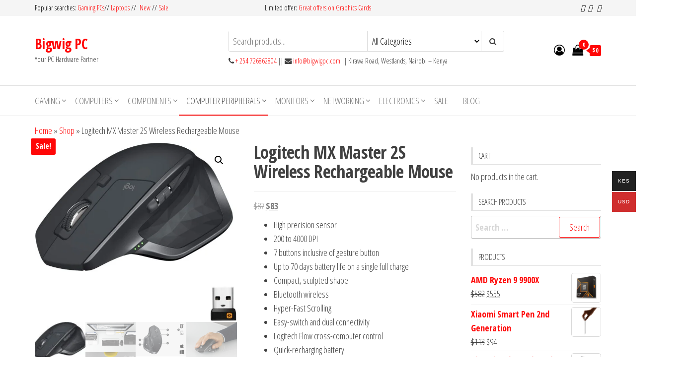

--- FILE ---
content_type: text/html; charset=UTF-8
request_url: https://bigwigpc.com/product/logitech-mx-master-2s-wireless-rechargeable-mouse/
body_size: 30954
content:
<!DOCTYPE html>
<html lang="en-US">
    <head>
        <meta charset="UTF-8">
        <meta name="viewport" content="width=device-width, initial-scale=1">
        <link rel="profile" href="http://gmpg.org/xfn/11">
        <meta name='robots' content='index, follow, max-image-preview:large, max-snippet:-1, max-video-preview:-1' />
<script>window._wca = window._wca || [];</script>

	<!-- This site is optimized with the Yoast SEO plugin v26.8 - https://yoast.com/product/yoast-seo-wordpress/ -->
	<title>Logitech MX Master 2S Wireless Rechargeable Mouse - Bigwig PC</title>
	<link rel="canonical" href="https://bigwigpc.com/product/logitech-mx-master-2s-wireless-rechargeable-mouse/" />
	<meta property="og:locale" content="en_US" />
	<meta property="og:type" content="article" />
	<meta property="og:title" content="Logitech MX Master 2S Wireless Rechargeable Mouse - Bigwig PC" />
	<meta property="og:description" content="High precision sensor  200 to 4000 DPI  7 buttons inclusive of gesture button  Up to 70 days battery life on a single full charge  Compact, sculpted shape  Bluetooth wireless  Hyper-Fast Scrolling  Easy-switch and dual connectivity  Logitech Flow cross-computer control  Quick-recharging battery" />
	<meta property="og:url" content="https://bigwigpc.com/product/logitech-mx-master-2s-wireless-rechargeable-mouse/" />
	<meta property="og:site_name" content="Bigwig PC" />
	<meta property="article:publisher" content="https://www.facebook.com/BigwigPC" />
	<meta property="article:modified_time" content="2022-08-02T03:04:51+00:00" />
	<meta property="og:image" content="https://bigwigpc.com/wp-content/uploads/2021/03/61lD2tTTi9L._AC_SL1500_.jpg" />
	<meta property="og:image:width" content="1276" />
	<meta property="og:image:height" content="1136" />
	<meta property="og:image:type" content="image/jpeg" />
	<meta name="twitter:card" content="summary_large_image" />
	<script type="application/ld+json" class="yoast-schema-graph">{"@context":"https://schema.org","@graph":[{"@type":"WebPage","@id":"https://bigwigpc.com/product/logitech-mx-master-2s-wireless-rechargeable-mouse/","url":"https://bigwigpc.com/product/logitech-mx-master-2s-wireless-rechargeable-mouse/","name":"Logitech MX Master 2S Wireless Rechargeable Mouse - Bigwig PC","isPartOf":{"@id":"https://bigwigpc.com/#website"},"primaryImageOfPage":{"@id":"https://bigwigpc.com/product/logitech-mx-master-2s-wireless-rechargeable-mouse/#primaryimage"},"image":{"@id":"https://bigwigpc.com/product/logitech-mx-master-2s-wireless-rechargeable-mouse/#primaryimage"},"thumbnailUrl":"https://bigwigpc.com/wp-content/uploads/2021/03/61lD2tTTi9L._AC_SL1500_.jpg","datePublished":"2021-03-19T12:53:17+00:00","dateModified":"2022-08-02T03:04:51+00:00","breadcrumb":{"@id":"https://bigwigpc.com/product/logitech-mx-master-2s-wireless-rechargeable-mouse/#breadcrumb"},"inLanguage":"en-US","potentialAction":[{"@type":"ReadAction","target":["https://bigwigpc.com/product/logitech-mx-master-2s-wireless-rechargeable-mouse/"]}]},{"@type":"ImageObject","inLanguage":"en-US","@id":"https://bigwigpc.com/product/logitech-mx-master-2s-wireless-rechargeable-mouse/#primaryimage","url":"https://bigwigpc.com/wp-content/uploads/2021/03/61lD2tTTi9L._AC_SL1500_.jpg","contentUrl":"https://bigwigpc.com/wp-content/uploads/2021/03/61lD2tTTi9L._AC_SL1500_.jpg","width":1276,"height":1136},{"@type":"BreadcrumbList","@id":"https://bigwigpc.com/product/logitech-mx-master-2s-wireless-rechargeable-mouse/#breadcrumb","itemListElement":[{"@type":"ListItem","position":1,"name":"Home","item":"https://bigwigpc.com/"},{"@type":"ListItem","position":2,"name":"Shop","item":"https://bigwigpc.com/shop/"},{"@type":"ListItem","position":3,"name":"Logitech MX Master 2S Wireless Rechargeable Mouse"}]},{"@type":"WebSite","@id":"https://bigwigpc.com/#website","url":"https://bigwigpc.com/","name":"Bigwig PC","description":"Your PC Hardware Partner","publisher":{"@id":"https://bigwigpc.com/#organization"},"potentialAction":[{"@type":"SearchAction","target":{"@type":"EntryPoint","urlTemplate":"https://bigwigpc.com/?s={search_term_string}"},"query-input":{"@type":"PropertyValueSpecification","valueRequired":true,"valueName":"search_term_string"}}],"inLanguage":"en-US"},{"@type":"Organization","@id":"https://bigwigpc.com/#organization","name":"Bigwig PC","url":"https://bigwigpc.com/","logo":{"@type":"ImageObject","inLanguage":"en-US","@id":"https://bigwigpc.com/#/schema/logo/image/","url":"https://bigwigpc.com/wp-content/uploads/2021/03/profile.png","contentUrl":"https://bigwigpc.com/wp-content/uploads/2021/03/profile.png","width":1000,"height":1000,"caption":"Bigwig PC"},"image":{"@id":"https://bigwigpc.com/#/schema/logo/image/"},"sameAs":["https://www.facebook.com/BigwigPC","https://www.instagram.com/bigwigpc/"]}]}</script>
	<!-- / Yoast SEO plugin. -->


<link rel='dns-prefetch' href='//www.googletagmanager.com' />
<link rel='dns-prefetch' href='//stats.wp.com' />
<link rel='dns-prefetch' href='//capi-automation.s3.us-east-2.amazonaws.com' />
<link rel='dns-prefetch' href='//fonts.googleapis.com' />
<link href='https://fonts.gstatic.com' crossorigin rel='preconnect' />
<link rel='preconnect' href='//c0.wp.com' />
<link rel="alternate" type="application/rss+xml" title="Bigwig PC &raquo; Feed" href="https://bigwigpc.com/feed/" />
<link rel="alternate" type="application/rss+xml" title="Bigwig PC &raquo; Comments Feed" href="https://bigwigpc.com/comments/feed/" />
<link rel="alternate" title="oEmbed (JSON)" type="application/json+oembed" href="https://bigwigpc.com/wp-json/oembed/1.0/embed?url=https%3A%2F%2Fbigwigpc.com%2Fproduct%2Flogitech-mx-master-2s-wireless-rechargeable-mouse%2F" />
<link rel="alternate" title="oEmbed (XML)" type="text/xml+oembed" href="https://bigwigpc.com/wp-json/oembed/1.0/embed?url=https%3A%2F%2Fbigwigpc.com%2Fproduct%2Flogitech-mx-master-2s-wireless-rechargeable-mouse%2F&#038;format=xml" />
<style id='wp-img-auto-sizes-contain-inline-css' type='text/css'>
img:is([sizes=auto i],[sizes^="auto," i]){contain-intrinsic-size:3000px 1500px}
/*# sourceURL=wp-img-auto-sizes-contain-inline-css */
</style>

<style id='wp-emoji-styles-inline-css' type='text/css'>

	img.wp-smiley, img.emoji {
		display: inline !important;
		border: none !important;
		box-shadow: none !important;
		height: 1em !important;
		width: 1em !important;
		margin: 0 0.07em !important;
		vertical-align: -0.1em !important;
		background: none !important;
		padding: 0 !important;
	}
/*# sourceURL=wp-emoji-styles-inline-css */
</style>
<link rel='stylesheet' id='wp-block-library-css' href='https://c0.wp.com/c/6.9/wp-includes/css/dist/block-library/style.min.css' type='text/css' media='all' />
<style id='classic-theme-styles-inline-css' type='text/css'>
/*! This file is auto-generated */
.wp-block-button__link{color:#fff;background-color:#32373c;border-radius:9999px;box-shadow:none;text-decoration:none;padding:calc(.667em + 2px) calc(1.333em + 2px);font-size:1.125em}.wp-block-file__button{background:#32373c;color:#fff;text-decoration:none}
/*# sourceURL=/wp-includes/css/classic-themes.min.css */
</style>
<link rel='stylesheet' id='hostinger-affiliate-plugin-block-frontend-css' href='https://bigwigpc.com/wp-content/plugins/hostinger-affiliate-plugin/assets/dist/frontend.css?ver=1769097658' type='text/css' media='all' />
<link rel='stylesheet' id='mediaelement-css' href='https://c0.wp.com/c/6.9/wp-includes/js/mediaelement/mediaelementplayer-legacy.min.css' type='text/css' media='all' />
<link rel='stylesheet' id='wp-mediaelement-css' href='https://c0.wp.com/c/6.9/wp-includes/js/mediaelement/wp-mediaelement.min.css' type='text/css' media='all' />
<style id='jetpack-sharing-buttons-style-inline-css' type='text/css'>
.jetpack-sharing-buttons__services-list{display:flex;flex-direction:row;flex-wrap:wrap;gap:0;list-style-type:none;margin:5px;padding:0}.jetpack-sharing-buttons__services-list.has-small-icon-size{font-size:12px}.jetpack-sharing-buttons__services-list.has-normal-icon-size{font-size:16px}.jetpack-sharing-buttons__services-list.has-large-icon-size{font-size:24px}.jetpack-sharing-buttons__services-list.has-huge-icon-size{font-size:36px}@media print{.jetpack-sharing-buttons__services-list{display:none!important}}.editor-styles-wrapper .wp-block-jetpack-sharing-buttons{gap:0;padding-inline-start:0}ul.jetpack-sharing-buttons__services-list.has-background{padding:1.25em 2.375em}
/*# sourceURL=https://bigwigpc.com/wp-content/plugins/jetpack/_inc/blocks/sharing-buttons/view.css */
</style>
<style id='global-styles-inline-css' type='text/css'>
:root{--wp--preset--aspect-ratio--square: 1;--wp--preset--aspect-ratio--4-3: 4/3;--wp--preset--aspect-ratio--3-4: 3/4;--wp--preset--aspect-ratio--3-2: 3/2;--wp--preset--aspect-ratio--2-3: 2/3;--wp--preset--aspect-ratio--16-9: 16/9;--wp--preset--aspect-ratio--9-16: 9/16;--wp--preset--color--black: #000000;--wp--preset--color--cyan-bluish-gray: #abb8c3;--wp--preset--color--white: #ffffff;--wp--preset--color--pale-pink: #f78da7;--wp--preset--color--vivid-red: #cf2e2e;--wp--preset--color--luminous-vivid-orange: #ff6900;--wp--preset--color--luminous-vivid-amber: #fcb900;--wp--preset--color--light-green-cyan: #7bdcb5;--wp--preset--color--vivid-green-cyan: #00d084;--wp--preset--color--pale-cyan-blue: #8ed1fc;--wp--preset--color--vivid-cyan-blue: #0693e3;--wp--preset--color--vivid-purple: #9b51e0;--wp--preset--gradient--vivid-cyan-blue-to-vivid-purple: linear-gradient(135deg,rgb(6,147,227) 0%,rgb(155,81,224) 100%);--wp--preset--gradient--light-green-cyan-to-vivid-green-cyan: linear-gradient(135deg,rgb(122,220,180) 0%,rgb(0,208,130) 100%);--wp--preset--gradient--luminous-vivid-amber-to-luminous-vivid-orange: linear-gradient(135deg,rgb(252,185,0) 0%,rgb(255,105,0) 100%);--wp--preset--gradient--luminous-vivid-orange-to-vivid-red: linear-gradient(135deg,rgb(255,105,0) 0%,rgb(207,46,46) 100%);--wp--preset--gradient--very-light-gray-to-cyan-bluish-gray: linear-gradient(135deg,rgb(238,238,238) 0%,rgb(169,184,195) 100%);--wp--preset--gradient--cool-to-warm-spectrum: linear-gradient(135deg,rgb(74,234,220) 0%,rgb(151,120,209) 20%,rgb(207,42,186) 40%,rgb(238,44,130) 60%,rgb(251,105,98) 80%,rgb(254,248,76) 100%);--wp--preset--gradient--blush-light-purple: linear-gradient(135deg,rgb(255,206,236) 0%,rgb(152,150,240) 100%);--wp--preset--gradient--blush-bordeaux: linear-gradient(135deg,rgb(254,205,165) 0%,rgb(254,45,45) 50%,rgb(107,0,62) 100%);--wp--preset--gradient--luminous-dusk: linear-gradient(135deg,rgb(255,203,112) 0%,rgb(199,81,192) 50%,rgb(65,88,208) 100%);--wp--preset--gradient--pale-ocean: linear-gradient(135deg,rgb(255,245,203) 0%,rgb(182,227,212) 50%,rgb(51,167,181) 100%);--wp--preset--gradient--electric-grass: linear-gradient(135deg,rgb(202,248,128) 0%,rgb(113,206,126) 100%);--wp--preset--gradient--midnight: linear-gradient(135deg,rgb(2,3,129) 0%,rgb(40,116,252) 100%);--wp--preset--font-size--small: 13px;--wp--preset--font-size--medium: 20px;--wp--preset--font-size--large: 36px;--wp--preset--font-size--x-large: 42px;--wp--preset--spacing--20: 0.44rem;--wp--preset--spacing--30: 0.67rem;--wp--preset--spacing--40: 1rem;--wp--preset--spacing--50: 1.5rem;--wp--preset--spacing--60: 2.25rem;--wp--preset--spacing--70: 3.38rem;--wp--preset--spacing--80: 5.06rem;--wp--preset--shadow--natural: 6px 6px 9px rgba(0, 0, 0, 0.2);--wp--preset--shadow--deep: 12px 12px 50px rgba(0, 0, 0, 0.4);--wp--preset--shadow--sharp: 6px 6px 0px rgba(0, 0, 0, 0.2);--wp--preset--shadow--outlined: 6px 6px 0px -3px rgb(255, 255, 255), 6px 6px rgb(0, 0, 0);--wp--preset--shadow--crisp: 6px 6px 0px rgb(0, 0, 0);}:where(.is-layout-flex){gap: 0.5em;}:where(.is-layout-grid){gap: 0.5em;}body .is-layout-flex{display: flex;}.is-layout-flex{flex-wrap: wrap;align-items: center;}.is-layout-flex > :is(*, div){margin: 0;}body .is-layout-grid{display: grid;}.is-layout-grid > :is(*, div){margin: 0;}:where(.wp-block-columns.is-layout-flex){gap: 2em;}:where(.wp-block-columns.is-layout-grid){gap: 2em;}:where(.wp-block-post-template.is-layout-flex){gap: 1.25em;}:where(.wp-block-post-template.is-layout-grid){gap: 1.25em;}.has-black-color{color: var(--wp--preset--color--black) !important;}.has-cyan-bluish-gray-color{color: var(--wp--preset--color--cyan-bluish-gray) !important;}.has-white-color{color: var(--wp--preset--color--white) !important;}.has-pale-pink-color{color: var(--wp--preset--color--pale-pink) !important;}.has-vivid-red-color{color: var(--wp--preset--color--vivid-red) !important;}.has-luminous-vivid-orange-color{color: var(--wp--preset--color--luminous-vivid-orange) !important;}.has-luminous-vivid-amber-color{color: var(--wp--preset--color--luminous-vivid-amber) !important;}.has-light-green-cyan-color{color: var(--wp--preset--color--light-green-cyan) !important;}.has-vivid-green-cyan-color{color: var(--wp--preset--color--vivid-green-cyan) !important;}.has-pale-cyan-blue-color{color: var(--wp--preset--color--pale-cyan-blue) !important;}.has-vivid-cyan-blue-color{color: var(--wp--preset--color--vivid-cyan-blue) !important;}.has-vivid-purple-color{color: var(--wp--preset--color--vivid-purple) !important;}.has-black-background-color{background-color: var(--wp--preset--color--black) !important;}.has-cyan-bluish-gray-background-color{background-color: var(--wp--preset--color--cyan-bluish-gray) !important;}.has-white-background-color{background-color: var(--wp--preset--color--white) !important;}.has-pale-pink-background-color{background-color: var(--wp--preset--color--pale-pink) !important;}.has-vivid-red-background-color{background-color: var(--wp--preset--color--vivid-red) !important;}.has-luminous-vivid-orange-background-color{background-color: var(--wp--preset--color--luminous-vivid-orange) !important;}.has-luminous-vivid-amber-background-color{background-color: var(--wp--preset--color--luminous-vivid-amber) !important;}.has-light-green-cyan-background-color{background-color: var(--wp--preset--color--light-green-cyan) !important;}.has-vivid-green-cyan-background-color{background-color: var(--wp--preset--color--vivid-green-cyan) !important;}.has-pale-cyan-blue-background-color{background-color: var(--wp--preset--color--pale-cyan-blue) !important;}.has-vivid-cyan-blue-background-color{background-color: var(--wp--preset--color--vivid-cyan-blue) !important;}.has-vivid-purple-background-color{background-color: var(--wp--preset--color--vivid-purple) !important;}.has-black-border-color{border-color: var(--wp--preset--color--black) !important;}.has-cyan-bluish-gray-border-color{border-color: var(--wp--preset--color--cyan-bluish-gray) !important;}.has-white-border-color{border-color: var(--wp--preset--color--white) !important;}.has-pale-pink-border-color{border-color: var(--wp--preset--color--pale-pink) !important;}.has-vivid-red-border-color{border-color: var(--wp--preset--color--vivid-red) !important;}.has-luminous-vivid-orange-border-color{border-color: var(--wp--preset--color--luminous-vivid-orange) !important;}.has-luminous-vivid-amber-border-color{border-color: var(--wp--preset--color--luminous-vivid-amber) !important;}.has-light-green-cyan-border-color{border-color: var(--wp--preset--color--light-green-cyan) !important;}.has-vivid-green-cyan-border-color{border-color: var(--wp--preset--color--vivid-green-cyan) !important;}.has-pale-cyan-blue-border-color{border-color: var(--wp--preset--color--pale-cyan-blue) !important;}.has-vivid-cyan-blue-border-color{border-color: var(--wp--preset--color--vivid-cyan-blue) !important;}.has-vivid-purple-border-color{border-color: var(--wp--preset--color--vivid-purple) !important;}.has-vivid-cyan-blue-to-vivid-purple-gradient-background{background: var(--wp--preset--gradient--vivid-cyan-blue-to-vivid-purple) !important;}.has-light-green-cyan-to-vivid-green-cyan-gradient-background{background: var(--wp--preset--gradient--light-green-cyan-to-vivid-green-cyan) !important;}.has-luminous-vivid-amber-to-luminous-vivid-orange-gradient-background{background: var(--wp--preset--gradient--luminous-vivid-amber-to-luminous-vivid-orange) !important;}.has-luminous-vivid-orange-to-vivid-red-gradient-background{background: var(--wp--preset--gradient--luminous-vivid-orange-to-vivid-red) !important;}.has-very-light-gray-to-cyan-bluish-gray-gradient-background{background: var(--wp--preset--gradient--very-light-gray-to-cyan-bluish-gray) !important;}.has-cool-to-warm-spectrum-gradient-background{background: var(--wp--preset--gradient--cool-to-warm-spectrum) !important;}.has-blush-light-purple-gradient-background{background: var(--wp--preset--gradient--blush-light-purple) !important;}.has-blush-bordeaux-gradient-background{background: var(--wp--preset--gradient--blush-bordeaux) !important;}.has-luminous-dusk-gradient-background{background: var(--wp--preset--gradient--luminous-dusk) !important;}.has-pale-ocean-gradient-background{background: var(--wp--preset--gradient--pale-ocean) !important;}.has-electric-grass-gradient-background{background: var(--wp--preset--gradient--electric-grass) !important;}.has-midnight-gradient-background{background: var(--wp--preset--gradient--midnight) !important;}.has-small-font-size{font-size: var(--wp--preset--font-size--small) !important;}.has-medium-font-size{font-size: var(--wp--preset--font-size--medium) !important;}.has-large-font-size{font-size: var(--wp--preset--font-size--large) !important;}.has-x-large-font-size{font-size: var(--wp--preset--font-size--x-large) !important;}
:where(.wp-block-post-template.is-layout-flex){gap: 1.25em;}:where(.wp-block-post-template.is-layout-grid){gap: 1.25em;}
:where(.wp-block-term-template.is-layout-flex){gap: 1.25em;}:where(.wp-block-term-template.is-layout-grid){gap: 1.25em;}
:where(.wp-block-columns.is-layout-flex){gap: 2em;}:where(.wp-block-columns.is-layout-grid){gap: 2em;}
:root :where(.wp-block-pullquote){font-size: 1.5em;line-height: 1.6;}
/*# sourceURL=global-styles-inline-css */
</style>
<link rel='stylesheet' id='woo-send-mpesa-payment_styles-css' href='https://bigwigpc.com/wp-content/plugins/send-to-mpesa-payment-gateway//assets/css/styles.css?ver=6.9' type='text/css' media='all' />
<link rel='stylesheet' id='photoswipe-css' href='https://c0.wp.com/p/woocommerce/10.4.3/assets/css/photoswipe/photoswipe.min.css' type='text/css' media='all' />
<link rel='stylesheet' id='photoswipe-default-skin-css' href='https://c0.wp.com/p/woocommerce/10.4.3/assets/css/photoswipe/default-skin/default-skin.min.css' type='text/css' media='all' />
<link rel='stylesheet' id='woocommerce-layout-css' href='https://c0.wp.com/p/woocommerce/10.4.3/assets/css/woocommerce-layout.css' type='text/css' media='all' />
<style id='woocommerce-layout-inline-css' type='text/css'>

	.infinite-scroll .woocommerce-pagination {
		display: none;
	}
/*# sourceURL=woocommerce-layout-inline-css */
</style>
<link rel='stylesheet' id='woocommerce-smallscreen-css' href='https://c0.wp.com/p/woocommerce/10.4.3/assets/css/woocommerce-smallscreen.css' type='text/css' media='only screen and (max-width: 768px)' />
<link rel='stylesheet' id='woocommerce-general-css' href='https://c0.wp.com/p/woocommerce/10.4.3/assets/css/woocommerce.css' type='text/css' media='all' />
<style id='woocommerce-inline-inline-css' type='text/css'>
.woocommerce form .form-row .required { visibility: visible; }
/*# sourceURL=woocommerce-inline-inline-css */
</style>
<link rel='stylesheet' id='woo-multi-currency-css' href='https://bigwigpc.com/wp-content/plugins/woo-multi-currency/css/woo-multi-currency.min.css?ver=2.2.11' type='text/css' media='all' />
<style id='woo-multi-currency-inline-css' type='text/css'>
.woo-multi-currency .wmc-list-currencies .wmc-currency.wmc-active,.woo-multi-currency .wmc-list-currencies .wmc-currency:hover {background: #cf2e2e !important;}
		.woo-multi-currency .wmc-list-currencies .wmc-currency,.woo-multi-currency .wmc-title, .woo-multi-currency.wmc-price-switcher a {background: #212121 !important;}
		.woo-multi-currency .wmc-title, .woo-multi-currency .wmc-list-currencies .wmc-currency span,.woo-multi-currency .wmc-list-currencies .wmc-currency a,.woo-multi-currency.wmc-price-switcher a {color: #ffffff !important;}.woo-multi-currency.wmc-shortcode .wmc-currency{background-color:#ffffff;color:#212121}.woo-multi-currency.wmc-shortcode .wmc-currency.wmc-active,.woo-multi-currency.wmc-shortcode .wmc-current-currency{background-color:#ffffff;color:#212121}.woo-multi-currency.wmc-shortcode.vertical-currency-symbols-circle:not(.wmc-currency-trigger-click) .wmc-currency-wrapper:hover .wmc-sub-currency,.woo-multi-currency.wmc-shortcode.vertical-currency-symbols-circle.wmc-currency-trigger-click .wmc-sub-currency{animation: height_slide 100ms;}@keyframes height_slide {0% {height: 0;} 100% {height: 100%;} }
/*# sourceURL=woo-multi-currency-inline-css */
</style>
<link rel='stylesheet' id='wmc-flags-css' href='https://bigwigpc.com/wp-content/plugins/woo-multi-currency/css/flags-64.min.css?ver=2.2.11' type='text/css' media='all' />
<link rel='stylesheet' id='envo-storefront-fonts-css' href='https://fonts.googleapis.com/css?family=Open+Sans+Condensed%3A300%2C500%2C700&#038;subset=cyrillic%2Ccyrillic-ext%2Cgreek%2Cgreek-ext%2Clatin-ext%2Cvietnamese' type='text/css' media='all' />
<link rel='stylesheet' id='bootstrap-css' href='https://bigwigpc.com/wp-content/themes/envo-storefront/css/bootstrap.css?ver=3.3.7' type='text/css' media='all' />
<link rel='stylesheet' id='mmenu-light-css' href='https://bigwigpc.com/wp-content/themes/envo-storefront/css/mmenu-light.min.css?ver=1.0.7' type='text/css' media='all' />
<link rel='stylesheet' id='envo-storefront-stylesheet-css' href='https://bigwigpc.com/wp-content/themes/envo-storefront/style.css?ver=1.0.7' type='text/css' media='all' />
<link rel='stylesheet' id='font-awesome-css' href='https://bigwigpc.com/wp-content/plugins/elementor/assets/lib/font-awesome/css/font-awesome.min.css?ver=4.7.0' type='text/css' media='all' />
<style id='generateblocks-inline-css' type='text/css'>
:root{--gb-container-width:1100px;}.gb-container .wp-block-image img{vertical-align:middle;}.gb-grid-wrapper .wp-block-image{margin-bottom:0;}.gb-highlight{background:none;}.gb-shape{line-height:0;}
/*# sourceURL=generateblocks-inline-css */
</style>
<script type="text/javascript" id="woocommerce-google-analytics-integration-gtag-js-after">
/* <![CDATA[ */
/* Google Analytics for WooCommerce (gtag.js) */
					window.dataLayer = window.dataLayer || [];
					function gtag(){dataLayer.push(arguments);}
					// Set up default consent state.
					for ( const mode of [{"analytics_storage":"denied","ad_storage":"denied","ad_user_data":"denied","ad_personalization":"denied","region":["AT","BE","BG","HR","CY","CZ","DK","EE","FI","FR","DE","GR","HU","IS","IE","IT","LV","LI","LT","LU","MT","NL","NO","PL","PT","RO","SK","SI","ES","SE","GB","CH"]}] || [] ) {
						gtag( "consent", "default", { "wait_for_update": 500, ...mode } );
					}
					gtag("js", new Date());
					gtag("set", "developer_id.dOGY3NW", true);
					gtag("config", "G-2012CX9YJZ", {"track_404":true,"allow_google_signals":true,"logged_in":false,"linker":{"domains":[],"allow_incoming":false},"custom_map":{"dimension1":"logged_in"}});
//# sourceURL=woocommerce-google-analytics-integration-gtag-js-after
/* ]]> */
</script>
<script type="text/javascript" src="https://c0.wp.com/c/6.9/wp-includes/js/jquery/jquery.min.js" id="jquery-core-js"></script>
<script type="text/javascript" src="https://c0.wp.com/c/6.9/wp-includes/js/jquery/jquery-migrate.min.js" id="jquery-migrate-js"></script>
<script type="text/javascript" src="https://bigwigpc.com/wp-content/plugins/send-to-mpesa-payment-gateway//assets/js/scripts.js?ver=6.9" id="woo-send-mpesa-payment_scripts-js"></script>
<script type="text/javascript" src="https://c0.wp.com/p/woocommerce/10.4.3/assets/js/jquery-blockui/jquery.blockUI.min.js" id="wc-jquery-blockui-js" defer="defer" data-wp-strategy="defer"></script>
<script type="text/javascript" id="wc-add-to-cart-js-extra">
/* <![CDATA[ */
var wc_add_to_cart_params = {"ajax_url":"/wp-admin/admin-ajax.php","wc_ajax_url":"/?wc-ajax=%%endpoint%%","i18n_view_cart":"View cart","cart_url":"https://bigwigpc.com/cart/","is_cart":"","cart_redirect_after_add":"no"};
//# sourceURL=wc-add-to-cart-js-extra
/* ]]> */
</script>
<script type="text/javascript" src="https://c0.wp.com/p/woocommerce/10.4.3/assets/js/frontend/add-to-cart.min.js" id="wc-add-to-cart-js" defer="defer" data-wp-strategy="defer"></script>
<script type="text/javascript" src="https://c0.wp.com/p/woocommerce/10.4.3/assets/js/zoom/jquery.zoom.min.js" id="wc-zoom-js" defer="defer" data-wp-strategy="defer"></script>
<script type="text/javascript" src="https://c0.wp.com/p/woocommerce/10.4.3/assets/js/flexslider/jquery.flexslider.min.js" id="wc-flexslider-js" defer="defer" data-wp-strategy="defer"></script>
<script type="text/javascript" src="https://c0.wp.com/p/woocommerce/10.4.3/assets/js/photoswipe/photoswipe.min.js" id="wc-photoswipe-js" defer="defer" data-wp-strategy="defer"></script>
<script type="text/javascript" src="https://c0.wp.com/p/woocommerce/10.4.3/assets/js/photoswipe/photoswipe-ui-default.min.js" id="wc-photoswipe-ui-default-js" defer="defer" data-wp-strategy="defer"></script>
<script type="text/javascript" id="wc-single-product-js-extra">
/* <![CDATA[ */
var wc_single_product_params = {"i18n_required_rating_text":"Please select a rating","i18n_rating_options":["1 of 5 stars","2 of 5 stars","3 of 5 stars","4 of 5 stars","5 of 5 stars"],"i18n_product_gallery_trigger_text":"View full-screen image gallery","review_rating_required":"yes","flexslider":{"rtl":false,"animation":"slide","smoothHeight":true,"directionNav":false,"controlNav":"thumbnails","slideshow":false,"animationSpeed":500,"animationLoop":false,"allowOneSlide":false},"zoom_enabled":"1","zoom_options":[],"photoswipe_enabled":"1","photoswipe_options":{"shareEl":false,"closeOnScroll":false,"history":false,"hideAnimationDuration":0,"showAnimationDuration":0},"flexslider_enabled":"1"};
//# sourceURL=wc-single-product-js-extra
/* ]]> */
</script>
<script type="text/javascript" src="https://c0.wp.com/p/woocommerce/10.4.3/assets/js/frontend/single-product.min.js" id="wc-single-product-js" defer="defer" data-wp-strategy="defer"></script>
<script type="text/javascript" src="https://c0.wp.com/p/woocommerce/10.4.3/assets/js/js-cookie/js.cookie.min.js" id="wc-js-cookie-js" defer="defer" data-wp-strategy="defer"></script>
<script type="text/javascript" id="woocommerce-js-extra">
/* <![CDATA[ */
var woocommerce_params = {"ajax_url":"/wp-admin/admin-ajax.php","wc_ajax_url":"/?wc-ajax=%%endpoint%%","i18n_password_show":"Show password","i18n_password_hide":"Hide password"};
//# sourceURL=woocommerce-js-extra
/* ]]> */
</script>
<script type="text/javascript" src="https://c0.wp.com/p/woocommerce/10.4.3/assets/js/frontend/woocommerce.min.js" id="woocommerce-js" defer="defer" data-wp-strategy="defer"></script>
<script type="text/javascript" id="woo-multi-currency-js-extra">
/* <![CDATA[ */
var wooMultiCurrencyParams = {"enableCacheCompatible":"1","ajaxUrl":"https://bigwigpc.com/wp-admin/admin-ajax.php","extra_params":[],"current_currency":"USD","woo_subscription":""};
//# sourceURL=woo-multi-currency-js-extra
/* ]]> */
</script>
<script type="text/javascript" src="https://bigwigpc.com/wp-content/plugins/woo-multi-currency/js/woo-multi-currency.min.js?ver=2.2.11" id="woo-multi-currency-js"></script>
<script type="text/javascript" id="wc-cart-fragments-js-extra">
/* <![CDATA[ */
var wc_cart_fragments_params = {"ajax_url":"/wp-admin/admin-ajax.php","wc_ajax_url":"/?wc-ajax=%%endpoint%%","cart_hash_key":"wc_cart_hash_bacae92cb4bade2f3754f6aa02954478","fragment_name":"wc_fragments_bacae92cb4bade2f3754f6aa02954478","request_timeout":"5000"};
//# sourceURL=wc-cart-fragments-js-extra
/* ]]> */
</script>
<script type="text/javascript" src="https://c0.wp.com/p/woocommerce/10.4.3/assets/js/frontend/cart-fragments.min.js" id="wc-cart-fragments-js" defer="defer" data-wp-strategy="defer"></script>
<script type="text/javascript" src="https://stats.wp.com/s-202604.js" id="woocommerce-analytics-js" defer="defer" data-wp-strategy="defer"></script>

<!-- Google tag (gtag.js) snippet added by Site Kit -->
<!-- Google Analytics snippet added by Site Kit -->
<script type="text/javascript" src="https://www.googletagmanager.com/gtag/js?id=G-5FT8Q26Y98" id="google_gtagjs-js" async></script>
<script type="text/javascript" id="google_gtagjs-js-after">
/* <![CDATA[ */
window.dataLayer = window.dataLayer || [];function gtag(){dataLayer.push(arguments);}
gtag("set","linker",{"domains":["bigwigpc.com"]});
gtag("js", new Date());
gtag("set", "developer_id.dZTNiMT", true);
gtag("config", "G-5FT8Q26Y98", {"googlesitekit_post_type":"product"});
//# sourceURL=google_gtagjs-js-after
/* ]]> */
</script>
<link rel="https://api.w.org/" href="https://bigwigpc.com/wp-json/" /><link rel="alternate" title="JSON" type="application/json" href="https://bigwigpc.com/wp-json/wp/v2/product/1690" /><link rel="EditURI" type="application/rsd+xml" title="RSD" href="https://bigwigpc.com/xmlrpc.php?rsd" />
<meta name="generator" content="WordPress 6.9" />
<meta name="generator" content="WooCommerce 10.4.3" />
<link rel='shortlink' href='https://bigwigpc.com/?p=1690' />
<meta name="generator" content="Site Kit by Google 1.170.0" /><meta name="generator" content="performance-lab 4.0.1; plugins: webp-uploads">
<meta name="generator" content="webp-uploads 2.6.1">
	<style>img#wpstats{display:none}</style>
		<meta name="pinterest-rich-pin" content="false" /><!-- Google site verification - Google for WooCommerce -->
<meta name="google-site-verification" content="9GmKoycmbdgYDl1oCVgnE8gDdRNuAxqo2DJUhUqRvFU" />
	<noscript><style>.woocommerce-product-gallery{ opacity: 1 !important; }</style></noscript>
	
<!-- Google AdSense meta tags added by Site Kit -->
<meta name="google-adsense-platform-account" content="ca-host-pub-2644536267352236">
<meta name="google-adsense-platform-domain" content="sitekit.withgoogle.com">
<!-- End Google AdSense meta tags added by Site Kit -->
<meta name="generator" content="Elementor 3.34.2; features: additional_custom_breakpoints; settings: css_print_method-external, google_font-enabled, font_display-auto">
			<script  type="text/javascript">
				!function(f,b,e,v,n,t,s){if(f.fbq)return;n=f.fbq=function(){n.callMethod?
					n.callMethod.apply(n,arguments):n.queue.push(arguments)};if(!f._fbq)f._fbq=n;
					n.push=n;n.loaded=!0;n.version='2.0';n.queue=[];t=b.createElement(e);t.async=!0;
					t.src=v;s=b.getElementsByTagName(e)[0];s.parentNode.insertBefore(t,s)}(window,
					document,'script','https://connect.facebook.net/en_US/fbevents.js');
			</script>
			<!-- WooCommerce Facebook Integration Begin -->
			<script  type="text/javascript">

				fbq('init', '651733615449146', {}, {
    "agent": "woocommerce_0-10.4.3-3.5.15"
});

				document.addEventListener( 'DOMContentLoaded', function() {
					// Insert placeholder for events injected when a product is added to the cart through AJAX.
					document.body.insertAdjacentHTML( 'beforeend', '<div class=\"wc-facebook-pixel-event-placeholder\"></div>' );
				}, false );

			</script>
			<!-- WooCommerce Facebook Integration End -->
						<style>
				.e-con.e-parent:nth-of-type(n+4):not(.e-lazyloaded):not(.e-no-lazyload),
				.e-con.e-parent:nth-of-type(n+4):not(.e-lazyloaded):not(.e-no-lazyload) * {
					background-image: none !important;
				}
				@media screen and (max-height: 1024px) {
					.e-con.e-parent:nth-of-type(n+3):not(.e-lazyloaded):not(.e-no-lazyload),
					.e-con.e-parent:nth-of-type(n+3):not(.e-lazyloaded):not(.e-no-lazyload) * {
						background-image: none !important;
					}
				}
				@media screen and (max-height: 640px) {
					.e-con.e-parent:nth-of-type(n+2):not(.e-lazyloaded):not(.e-no-lazyload),
					.e-con.e-parent:nth-of-type(n+2):not(.e-lazyloaded):not(.e-no-lazyload) * {
						background-image: none !important;
					}
				}
			</style>
			
<!-- Google Tag Manager snippet added by Site Kit -->
<script type="text/javascript">
/* <![CDATA[ */

			( function( w, d, s, l, i ) {
				w[l] = w[l] || [];
				w[l].push( {'gtm.start': new Date().getTime(), event: 'gtm.js'} );
				var f = d.getElementsByTagName( s )[0],
					j = d.createElement( s ), dl = l != 'dataLayer' ? '&l=' + l : '';
				j.async = true;
				j.src = 'https://www.googletagmanager.com/gtm.js?id=' + i + dl;
				f.parentNode.insertBefore( j, f );
			} )( window, document, 'script', 'dataLayer', 'GTM-P54ZQ82' );
			
/* ]]> */
</script>

<!-- End Google Tag Manager snippet added by Site Kit -->
<link rel="icon" href="https://bigwigpc.com/wp-content/uploads/2021/03/cropped-profile-32x32.avif" sizes="32x32" />
<link rel="icon" href="https://bigwigpc.com/wp-content/uploads/2021/03/cropped-profile-192x192.avif" sizes="192x192" />
<link rel="apple-touch-icon" href="https://bigwigpc.com/wp-content/uploads/2021/03/cropped-profile-180x180.avif" />
<meta name="msapplication-TileImage" content="https://bigwigpc.com/wp-content/uploads/2021/03/cropped-profile-270x270.avif" />
    </head>
    <body id="blog" class="wp-singular product-template-default single single-product postid-1690 wp-theme-envo-storefront theme-envo-storefront woocommerce woocommerce-page woocommerce-no-js woocommerce-multi-currency-USD elementor-default elementor-kit-1337">
        		<!-- Google Tag Manager (noscript) snippet added by Site Kit -->
		<noscript>
			<iframe src="https://www.googletagmanager.com/ns.html?id=GTM-P54ZQ82" height="0" width="0" style="display:none;visibility:hidden"></iframe>
		</noscript>
		<!-- End Google Tag Manager (noscript) snippet added by Site Kit -->
		<a class="skip-link screen-reader-text" href="#site-content">Skip to the content</a>        <div class="page-wrap">
                <div class="top-bar-section container-fluid">
        <div class="container">
            <div class="row">
                <div id="text-2" class="widget widget_text col-sm-4">			<div class="textwidget"><p>Popular searches: <a href="https://bigwigpc.com/?post_type=product&amp;s=&amp;product_cat=gaming-computers">Gaming PCs</a>// <a href="https://bigwigpc.com/?post_type=product&amp;s=&amp;product_cat=laptops">Laptops</a> //  <a href="#">New</a> // <a href="https://bigwigpc.com/sale/">Sale</a></p>
</div>
		</div><div id="text-3" class="widget widget_text col-sm-4">			<div class="textwidget"><p>Limited offer: <a href="https://bigwigpc.com/product-category/components/video-cards/">Great offers on Graphics Cards</a></p>
</div>
		</div><div id="text-4" class="widget widget_text col-sm-4">			<div class="textwidget"><p><i class="fab fa-twitter-square"></i> &nbsp;<i class="fab fa-facebook-square"></i> &nbsp; <i class="fab fa-youtube-square"></i></p>
</div>
		</div>            </div>
        </div>
    </div>
<div class="site-header container-fluid">
    <div class="container" >
        <div class="heading-row row" >
            <div class="site-heading col-md-4 col-xs-12" >
                <div class="site-branding-logo">
                                    </div>
                <div class="site-branding-text">
                                            <p class="site-title"><a href="https://bigwigpc.com/" rel="home">Bigwig PC</a></p>
                    
                                            <p class="site-description">
                            Your PC Hardware Partner                        </p>
                                    </div><!-- .site-branding-text -->
            </div>
            <div class="search-heading col-md-6 col-xs-12">
                                    <div class="header-search-form">
                        <form role="search" method="get" action="https://bigwigpc.com/">
                            <input type="hidden" name="post_type" value="product" />
                            <input class="header-search-input" name="s" type="text" placeholder="Search products..."/>
                            <select class="header-search-select" name="product_cat">
                                <option value="">All Categories</option> 
                                <option value="docking-stations">Docking Stations (3)</option><option value="geforce-rtx-40-series">GeForce RTX 40 Series (1)</option><option value="geforce-rtx-4090">GeForce RTX 4090 (1)</option><option value="mobiles-tablets">Mobiles &amp; Tablets (1)</option><option value="oled-tvs">OLED TVs (1)</option><option value="thunderbolt-docks">Thunderbolt Docks (1)</option><option value="tv-video">TV &amp; Video (1)</option><option value="development-boards">Development Boards (1)</option><option value="development-board-accessories">Development Board Accessories (1)</option><option value="accessories">Accessories (5)</option><option value="hubs">Hubs (1)</option><option value="games-software">Games &amp; Software (1)</option><option value="gaming-furniture">Gaming Furniture (2)</option><option value="gaming-chairs">Gaming Chairs (1)</option><option value="gaming-desks">Gaming Desks (1)</option><option value="computers">Computers (26)</option><option value="desktops">Desktops (11)</option><option value="gaming-desktops">Gaming Desktops (11)</option><option value="laptops">Laptops (17)</option><option value="2-in-1-laptops">2-in-1 Laptops (2)</option><option value="gaming-laptops">Gaming Laptops (3)</option><option value="gaming">Gaming (10)</option><option value="playstation">PlayStation (9)</option><option value="ps5-accessories">PS5 Accessories (4)</option><option value="ps5-systems">PS5 Systems (2)</option><option value="ps4-accessories">PS4 Accessories (1)</option><option value="ps4-systems">PS4 Systems (2)</option><option value="components">Components (62)</option><option value="computer-cases">Computer Cases (10)</option><option value="computer-case-accessories">Computer Case Accessories (4)</option><option value="fans-pc-cooling">Fans &amp; PC Cooling (5)</option><option value="power-supplies">Power Supplies (2)</option><option value="power-supply-accessories">Power Supply Accessories (2)</option><option value="power-supply-cables">Power Supply Cables (2)</option><option value="memory">Memory (5)</option><option value="desktop-memory">Desktop Memory (5)</option><option value="motherboards">Motherboards (3)</option><option value="motherboard-accessories">Motherboard Accessories (2)</option><option value="motherboard-cables">Motherboard Cables (2)</option><option value="cpu">Processors [CPU] (9)</option><option value="storage">Storage (9)</option><option value="ssds">SSDs (6)</option><option value="sata-ssds">SATA SSDs (2)</option><option value="nvme-ssds">NVMe SSDs (3)</option><option value="hard-drives">Hard Drives (3)</option><option value="graphics-cards">Graphics Cards (21)</option><option value="nvidia-gpus">Nvidia GPUs (21)</option><option value="geforce-rtx-30-series">GeForce RTX 30 Series (12)</option><option value="geforce-rtx-3060-ti">GeForce RTX 3060 Ti (1)</option><option value="geforce-rtx-3070">GeForce RTX 3070 (1)</option><option value="geforce-rtx-3080">GeForce RTX 3080 (2)</option><option value="geforce-rtx-3080-ti">GeForce RTX 3080 Ti (2)</option><option value="geforce-rtx-3090">GeForce RTX 3090 (6)</option><option value="geforce-gt-series">GeForce GT Series (2)</option><option value="geforce-rtx-20-series">GeForce RTX 20 Series (2)</option><option value="geforce-gtx-10-series">GeForce GTX 10 Series (3)</option><option value="networking">Networking (2)</option><option value="smart-home">Smart Home (2)</option><option value="smart-home-automation">Smart Home Automation (2)</option><option value="electronics">Electronics (5)</option><option value="streaming-devices">Streaming Devices (1)</option><option value="professional-audio">Professional Audio (2)</option><option value="studio-recording">Studio Recording (2)</option><option value="studio-monitoring">Studio Monitoring (2)</option><option value="studio-monitors">Studio Monitors (2)</option><option value="studio-monitor-accessories">Studio Monitor Accessories (1)</option><option value="voice-recorders">Voice Recorders (1)</option><option value="computer-peripherals">Computer Peripherals (42)</option><option value="mouse-pads">Mouse Pads (3)</option><option value="monitors">Monitors (17)</option><option value="gaming-monitors">Gaming Monitors (12)</option><option value="keyboards-and-mice">Keyboards and Mice (18)</option><option value="keyboards">Keyboards (13)</option><option value="keyboard-accessories">Keyboard Accessories (6)</option><option value="gaming-keyboards">Gaming Keyboards (5)</option><option value="mice">Mice (7)</option><option value="gaming-mice">Gaming Mice (5)</option><option value="headsets-and-speakers">Headsets and Speakers (4)</option><option value="wireless-headsets">Wireless Headsets (1)</option><option value="uncategorized">Uncategorized (3)</option>                            </select>
                            <button class="header-search-button" type="submit"><i class="fa fa-search" aria-hidden="true"></i></button>
                        </form>
                    </div>
                                                    <div class="site-heading-sidebar" >
                        <div id="text-5" class="widget widget_text">			<div class="textwidget"><p><i class="fas fa fa-phone" aria-hidden="true"></i> <a href="tel: +254726862804">+ 254 726862804</a> || <i class="far fa fa-envelope"></i> <a href="mailto:info@bigwigpc.com">info@bigwigpc.com</a> || Kirawa Road, Westlands, Nairobi &#8211; Kenya</p>
</div>
		</div>                    </div>
                            </div>
                            <div class="header-right col-md-2 hidden-xs" >
                                <div class="header-cart">
                <div class="header-cart-block">
                    <div class="header-cart-inner">
                        	
        <a class="cart-contents" href="https://bigwigpc.com/cart/" title="View your shopping cart">
            <i class="fa fa-shopping-bag"><span class="count">0</span></i>
            <div class="amount-cart">&#036;0</div> 
        </a>
                                <ul class="site-header-cart menu list-unstyled text-center">
                            <li>
                                <div class="widget woocommerce widget_shopping_cart"><div class="widget_shopping_cart_content"></div></div>                            </li>
                        </ul>
                    </div>
                </div>
            </div>
                                            <div class="header-my-account">
                <div class="header-login"> 
                    <a href="https://bigwigpc.com/my-account/" title="My Account">
                        <i class="fa fa-user-circle-o"></i>
                    </a>
                </div>
            </div>
                            </div>	
                    </div>
    </div>
</div>
 
<div class="main-menu">
    <nav id="site-navigation" class="navbar navbar-default">     
        <div class="container">   
            <div class="navbar-header">
                                    <span class="navbar-brand brand-absolute visible-xs">Menu</span>
                                            <div class="mobile-cart visible-xs" >
                                        <div class="header-cart">
                <div class="header-cart-block">
                    <div class="header-cart-inner">
                        	
        <a class="cart-contents" href="https://bigwigpc.com/cart/" title="View your shopping cart">
            <i class="fa fa-shopping-bag"><span class="count">0</span></i>
            <div class="amount-cart">&#036;0</div> 
        </a>
                                <ul class="site-header-cart menu list-unstyled text-center">
                            <li>
                                <div class="widget woocommerce widget_shopping_cart"><div class="widget_shopping_cart_content"></div></div>                            </li>
                        </ul>
                    </div>
                </div>
            </div>
                                    </div>	
                                                                <div class="mobile-account visible-xs" >
                                        <div class="header-my-account">
                <div class="header-login"> 
                    <a href="https://bigwigpc.com/my-account/" title="My Account">
                        <i class="fa fa-user-circle-o"></i>
                    </a>
                </div>
            </div>
                                    </div>
                                        <a href="#" id="main-menu-panel" class="open-panel" data-panel="main-menu-panel">
                        <span></span>
                        <span></span>
                        <span></span>
                    </a>
                            </div>
            <div id="my-menu" class="menu-container"><ul id="menu-product-categories" class="nav navbar-nav navbar-left"><li itemscope="itemscope" itemtype="https://www.schema.org/SiteNavigationElement" id="menu-item-3640" class="menu-item menu-item-type-taxonomy menu-item-object-product_cat menu-item-has-children dropdown menu-item-3640 nav-item"><a title="Gaming" href="https://bigwigpc.com/product-category/gaming/" data-toggle="dropdown" aria-haspopup="true" aria-expanded="false" class="dropdown-toggle nav-link" id="menu-item-dropdown-3640">Gaming</a>
<ul class="dropdown-menu" aria-labelledby="menu-item-dropdown-3640" role="menu">
	<li itemscope="itemscope" itemtype="https://www.schema.org/SiteNavigationElement" id="menu-item-3642" class="menu-item menu-item-type-taxonomy menu-item-object-product_cat menu-item-has-children dropdown menu-item-3642 nav-item"><a title="PlayStation" href="https://bigwigpc.com/product-category/gaming/playstation/" class="dropdown-item">PlayStation</a>
	<ul class="dropdown-menu" aria-labelledby="menu-item-dropdown-3640" role="menu">
		<li itemscope="itemscope" itemtype="https://www.schema.org/SiteNavigationElement" id="menu-item-3647" class="menu-item menu-item-type-taxonomy menu-item-object-product_cat menu-item-3647 nav-item"><a title="PS5 Systems" href="https://bigwigpc.com/product-category/gaming/playstation/ps5-systems/" class="dropdown-item">PS5 Systems</a></li>
		<li itemscope="itemscope" itemtype="https://www.schema.org/SiteNavigationElement" id="menu-item-3646" class="menu-item menu-item-type-taxonomy menu-item-object-product_cat menu-item-3646 nav-item"><a title="PS5 Accessories" href="https://bigwigpc.com/product-category/gaming/playstation/ps5-accessories/" class="dropdown-item">PS5 Accessories</a></li>
		<li itemscope="itemscope" itemtype="https://www.schema.org/SiteNavigationElement" id="menu-item-3645" class="menu-item menu-item-type-taxonomy menu-item-object-product_cat menu-item-3645 nav-item"><a title="PS4 Systems" href="https://bigwigpc.com/product-category/gaming/playstation/ps4-systems/" class="dropdown-item">PS4 Systems</a></li>
		<li itemscope="itemscope" itemtype="https://www.schema.org/SiteNavigationElement" id="menu-item-3644" class="menu-item menu-item-type-taxonomy menu-item-object-product_cat menu-item-3644 nav-item"><a title="PS4 Accessories" href="https://bigwigpc.com/product-category/gaming/playstation/ps4-accessories/" class="dropdown-item">PS4 Accessories</a></li>
	</ul>
</li>
	<li itemscope="itemscope" itemtype="https://www.schema.org/SiteNavigationElement" id="menu-item-3666" class="menu-item menu-item-type-taxonomy menu-item-object-product_cat menu-item-has-children dropdown menu-item-3666 nav-item"><a title="Gaming Furniture" href="https://bigwigpc.com/product-category/gaming-furniture/" class="dropdown-item">Gaming Furniture</a>
	<ul class="dropdown-menu" aria-labelledby="menu-item-dropdown-3640" role="menu">
		<li itemscope="itemscope" itemtype="https://www.schema.org/SiteNavigationElement" id="menu-item-3667" class="menu-item menu-item-type-taxonomy menu-item-object-product_cat menu-item-3667 nav-item"><a title="Gaming Chairs" href="https://bigwigpc.com/product-category/gaming-furniture/gaming-chairs/" class="dropdown-item">Gaming Chairs</a></li>
		<li itemscope="itemscope" itemtype="https://www.schema.org/SiteNavigationElement" id="menu-item-3668" class="menu-item menu-item-type-taxonomy menu-item-object-product_cat menu-item-3668 nav-item"><a title="Gaming Desks" href="https://bigwigpc.com/product-category/gaming-furniture/gaming-desks/" class="dropdown-item">Gaming Desks</a></li>
	</ul>
</li>
</ul>
</li>
<li itemscope="itemscope" itemtype="https://www.schema.org/SiteNavigationElement" id="menu-item-16" class="menu-item menu-item-type-taxonomy menu-item-object-product_cat menu-item-has-children dropdown menu-item-16 nav-item"><a title="Computers" href="https://bigwigpc.com/product-category/computers/" data-toggle="dropdown" aria-haspopup="true" aria-expanded="false" class="dropdown-toggle nav-link" id="menu-item-dropdown-16">Computers</a>
<ul class="dropdown-menu" aria-labelledby="menu-item-dropdown-16" role="menu">
	<li itemscope="itemscope" itemtype="https://www.schema.org/SiteNavigationElement" id="menu-item-17" class="menu-item menu-item-type-taxonomy menu-item-object-product_cat menu-item-has-children dropdown menu-item-17 nav-item"><a title="Desktops" href="https://bigwigpc.com/product-category/computers/desktops/" class="dropdown-item">Desktops</a>
	<ul class="dropdown-menu" aria-labelledby="menu-item-dropdown-16" role="menu">
		<li itemscope="itemscope" itemtype="https://www.schema.org/SiteNavigationElement" id="menu-item-3605" class="menu-item menu-item-type-taxonomy menu-item-object-product_cat menu-item-3605 nav-item"><a title="Gaming Desktops" href="https://bigwigpc.com/product-category/computers/desktops/gaming-desktops/" class="dropdown-item">Gaming Desktops</a></li>
	</ul>
</li>
	<li itemscope="itemscope" itemtype="https://www.schema.org/SiteNavigationElement" id="menu-item-18" class="menu-item menu-item-type-taxonomy menu-item-object-product_cat menu-item-has-children dropdown menu-item-18 nav-item"><a title="Laptops" href="https://bigwigpc.com/product-category/computers/laptops/" class="dropdown-item">Laptops</a>
	<ul class="dropdown-menu" aria-labelledby="menu-item-dropdown-16" role="menu">
		<li itemscope="itemscope" itemtype="https://www.schema.org/SiteNavigationElement" id="menu-item-3606" class="menu-item menu-item-type-taxonomy menu-item-object-product_cat menu-item-3606 nav-item"><a title="2-in-1 Laptops" href="https://bigwigpc.com/product-category/computers/laptops/2-in-1-laptops/" class="dropdown-item">2-in-1 Laptops</a></li>
		<li itemscope="itemscope" itemtype="https://www.schema.org/SiteNavigationElement" id="menu-item-3607" class="menu-item menu-item-type-taxonomy menu-item-object-product_cat menu-item-3607 nav-item"><a title="Gaming Laptops" href="https://bigwigpc.com/product-category/computers/laptops/gaming-laptops/" class="dropdown-item">Gaming Laptops</a></li>
	</ul>
</li>
</ul>
</li>
<li itemscope="itemscope" itemtype="https://www.schema.org/SiteNavigationElement" id="menu-item-13" class="menu-item menu-item-type-taxonomy menu-item-object-product_cat menu-item-has-children dropdown menu-item-13 nav-item"><a title="Components" href="https://bigwigpc.com/product-category/components/" data-toggle="dropdown" aria-haspopup="true" aria-expanded="false" class="dropdown-toggle nav-link" id="menu-item-dropdown-13">Components</a>
<ul class="dropdown-menu" aria-labelledby="menu-item-dropdown-13" role="menu">
	<li itemscope="itemscope" itemtype="https://www.schema.org/SiteNavigationElement" id="menu-item-14" class="menu-item menu-item-type-taxonomy menu-item-object-product_cat menu-item-14 nav-item"><a title="Processors [CPU]" href="https://bigwigpc.com/product-category/components/cpu/" class="dropdown-item">Processors [CPU]</a></li>
	<li itemscope="itemscope" itemtype="https://www.schema.org/SiteNavigationElement" id="menu-item-1220" class="menu-item menu-item-type-taxonomy menu-item-object-product_cat menu-item-has-children dropdown menu-item-1220 nav-item"><a title="Video Cards" href="https://bigwigpc.com/product-category/components/graphics-cards/" class="dropdown-item">Video Cards</a>
	<ul class="dropdown-menu" aria-labelledby="menu-item-dropdown-13" role="menu">
		<li itemscope="itemscope" itemtype="https://www.schema.org/SiteNavigationElement" id="menu-item-3629" class="menu-item menu-item-type-taxonomy menu-item-object-product_cat menu-item-has-children dropdown menu-item-3629 nav-item"><a title="Nvidia GPUs" href="https://bigwigpc.com/product-category/components/graphics-cards/nvidia-gpus/" class="dropdown-item">Nvidia GPUs</a>
		<ul class="dropdown-menu" aria-labelledby="menu-item-dropdown-13" role="menu">
			<li itemscope="itemscope" itemtype="https://www.schema.org/SiteNavigationElement" id="menu-item-2801" class="menu-item menu-item-type-taxonomy menu-item-object-product_cat menu-item-2801 nav-item"><a title="GeForce GTX 10 Series" href="https://bigwigpc.com/product-category/components/graphics-cards/nvidia-gpus/geforce-gtx-10-series/" class="dropdown-item">GeForce GTX 10 Series</a></li>
			<li itemscope="itemscope" itemtype="https://www.schema.org/SiteNavigationElement" id="menu-item-2803" class="menu-item menu-item-type-taxonomy menu-item-object-product_cat menu-item-2803 nav-item"><a title="GeForce RTX 20 Series" href="https://bigwigpc.com/product-category/components/graphics-cards/nvidia-gpus/geforce-rtx-20-series/" class="dropdown-item">GeForce RTX 20 Series</a></li>
			<li itemscope="itemscope" itemtype="https://www.schema.org/SiteNavigationElement" id="menu-item-2798" class="menu-item menu-item-type-taxonomy menu-item-object-product_cat menu-item-has-children dropdown menu-item-2798 nav-item"><a title="GeForce RTX 30 Series" href="https://bigwigpc.com/product-category/components/graphics-cards/nvidia-gpus/geforce-rtx-30-series/" class="dropdown-item">GeForce RTX 30 Series</a>
			<ul class="dropdown-menu" aria-labelledby="menu-item-dropdown-13" role="menu">
				<li itemscope="itemscope" itemtype="https://www.schema.org/SiteNavigationElement" id="menu-item-2807" class="menu-item menu-item-type-taxonomy menu-item-object-product_cat menu-item-2807 nav-item"><a title="GeForce RTX 3060 Ti" href="https://bigwigpc.com/product-category/components/graphics-cards/nvidia-gpus/geforce-rtx-30-series/geforce-rtx-3060-ti/" class="dropdown-item">GeForce RTX 3060 Ti</a></li>
				<li itemscope="itemscope" itemtype="https://www.schema.org/SiteNavigationElement" id="menu-item-2806" class="menu-item menu-item-type-taxonomy menu-item-object-product_cat menu-item-2806 nav-item"><a title="GeForce RTX 3070" href="https://bigwigpc.com/product-category/components/graphics-cards/nvidia-gpus/geforce-rtx-30-series/geforce-rtx-3070/" class="dropdown-item">GeForce RTX 3070</a></li>
				<li itemscope="itemscope" itemtype="https://www.schema.org/SiteNavigationElement" id="menu-item-2809" class="menu-item menu-item-type-taxonomy menu-item-object-product_cat menu-item-2809 nav-item"><a title="GeForce RTX 3080" href="https://bigwigpc.com/product-category/components/graphics-cards/nvidia-gpus/geforce-rtx-30-series/geforce-rtx-3080/" class="dropdown-item">GeForce RTX 3080</a></li>
				<li itemscope="itemscope" itemtype="https://www.schema.org/SiteNavigationElement" id="menu-item-2799" class="menu-item menu-item-type-taxonomy menu-item-object-product_cat menu-item-2799 nav-item"><a title="GeForce RTX 3080 Ti" href="https://bigwigpc.com/product-category/components/graphics-cards/nvidia-gpus/geforce-rtx-30-series/geforce-rtx-3080-ti/" class="dropdown-item">GeForce RTX 3080 Ti</a></li>
				<li itemscope="itemscope" itemtype="https://www.schema.org/SiteNavigationElement" id="menu-item-2804" class="menu-item menu-item-type-taxonomy menu-item-object-product_cat menu-item-2804 nav-item"><a title="GeForce RTX 3090" href="https://bigwigpc.com/product-category/components/graphics-cards/nvidia-gpus/geforce-rtx-30-series/geforce-rtx-3090/" class="dropdown-item">GeForce RTX 3090</a></li>
			</ul>
</li>
			<li itemscope="itemscope" itemtype="https://www.schema.org/SiteNavigationElement" id="menu-item-3608" class="menu-item menu-item-type-taxonomy menu-item-object-product_cat menu-item-has-children dropdown menu-item-3608 nav-item"><a title="GeForce RTX 40 Series" href="https://bigwigpc.com/product-category/components/graphics-cards/nvidia-gpus/geforce-rtx-40-series/" class="dropdown-item">GeForce RTX 40 Series</a>
			<ul class="dropdown-menu" aria-labelledby="menu-item-dropdown-13" role="menu">
				<li itemscope="itemscope" itemtype="https://www.schema.org/SiteNavigationElement" id="menu-item-3611" class="menu-item menu-item-type-taxonomy menu-item-object-product_cat menu-item-3611 nav-item"><a title="GeForce RTX 4090" href="https://bigwigpc.com/product-category/components/graphics-cards/nvidia-gpus/geforce-rtx-40-series/geforce-rtx-4090/" class="dropdown-item">GeForce RTX 4090</a></li>
			</ul>
</li>
		</ul>
</li>
	</ul>
</li>
	<li itemscope="itemscope" itemtype="https://www.schema.org/SiteNavigationElement" id="menu-item-3652" class="menu-item menu-item-type-taxonomy menu-item-object-product_cat menu-item-has-children dropdown menu-item-3652 nav-item"><a title="Motherboards" href="https://bigwigpc.com/product-category/components/motherboards/" class="dropdown-item">Motherboards</a>
	<ul class="dropdown-menu" aria-labelledby="menu-item-dropdown-13" role="menu">
		<li itemscope="itemscope" itemtype="https://www.schema.org/SiteNavigationElement" id="menu-item-3654" class="menu-item menu-item-type-taxonomy menu-item-object-product_cat menu-item-3654 nav-item"><a title="Motherboard Cables" href="https://bigwigpc.com/product-category/components/motherboards/motherboard-accessories/motherboard-cables/" class="dropdown-item">Motherboard Cables</a></li>
		<li itemscope="itemscope" itemtype="https://www.schema.org/SiteNavigationElement" id="menu-item-3653" class="menu-item menu-item-type-taxonomy menu-item-object-product_cat menu-item-3653 nav-item"><a title="Motherboard Accessories" href="https://bigwigpc.com/product-category/components/motherboards/motherboard-accessories/" class="dropdown-item">Motherboard Accessories</a></li>
	</ul>
</li>
	<li itemscope="itemscope" itemtype="https://www.schema.org/SiteNavigationElement" id="menu-item-3649" class="menu-item menu-item-type-taxonomy menu-item-object-product_cat menu-item-has-children dropdown menu-item-3649 nav-item"><a title="Memory" href="https://bigwigpc.com/product-category/components/memory/" class="dropdown-item">Memory</a>
	<ul class="dropdown-menu" aria-labelledby="menu-item-dropdown-13" role="menu">
		<li itemscope="itemscope" itemtype="https://www.schema.org/SiteNavigationElement" id="menu-item-3651" class="menu-item menu-item-type-taxonomy menu-item-object-product_cat menu-item-3651 nav-item"><a title="Desktop Memory" href="https://bigwigpc.com/product-category/components/memory/desktop-memory/" class="dropdown-item">Desktop Memory</a></li>
	</ul>
</li>
	<li itemscope="itemscope" itemtype="https://www.schema.org/SiteNavigationElement" id="menu-item-3656" class="menu-item menu-item-type-taxonomy menu-item-object-product_cat menu-item-has-children dropdown menu-item-3656 nav-item"><a title="Storage" href="https://bigwigpc.com/product-category/components/storage/" class="dropdown-item">Storage</a>
	<ul class="dropdown-menu" aria-labelledby="menu-item-dropdown-13" role="menu">
		<li itemscope="itemscope" itemtype="https://www.schema.org/SiteNavigationElement" id="menu-item-3660" class="menu-item menu-item-type-taxonomy menu-item-object-product_cat menu-item-3660 nav-item"><a title="Hard Drives" href="https://bigwigpc.com/product-category/components/storage/hard-drives/" class="dropdown-item">Hard Drives</a></li>
		<li itemscope="itemscope" itemtype="https://www.schema.org/SiteNavigationElement" id="menu-item-3661" class="menu-item menu-item-type-taxonomy menu-item-object-product_cat menu-item-has-children dropdown menu-item-3661 nav-item"><a title="SSDs" href="https://bigwigpc.com/product-category/components/storage/ssds/" class="dropdown-item">SSDs</a>
		<ul class="dropdown-menu" aria-labelledby="menu-item-dropdown-13" role="menu">
			<li itemscope="itemscope" itemtype="https://www.schema.org/SiteNavigationElement" id="menu-item-3662" class="menu-item menu-item-type-taxonomy menu-item-object-product_cat menu-item-3662 nav-item"><a title="SATA SSDs" href="https://bigwigpc.com/product-category/components/storage/ssds/sata-ssds/" class="dropdown-item">SATA SSDs</a></li>
			<li itemscope="itemscope" itemtype="https://www.schema.org/SiteNavigationElement" id="menu-item-3663" class="menu-item menu-item-type-taxonomy menu-item-object-product_cat menu-item-3663 nav-item"><a title="NVMe SSDs" href="https://bigwigpc.com/product-category/components/storage/ssds/nvme-ssds/" class="dropdown-item">NVMe SSDs</a></li>
		</ul>
</li>
	</ul>
</li>
	<li itemscope="itemscope" itemtype="https://www.schema.org/SiteNavigationElement" id="menu-item-3657" class="menu-item menu-item-type-taxonomy menu-item-object-product_cat menu-item-has-children dropdown menu-item-3657 nav-item"><a title="Power Supplies" href="https://bigwigpc.com/product-category/components/power-supplies/" class="dropdown-item">Power Supplies</a>
	<ul class="dropdown-menu" aria-labelledby="menu-item-dropdown-13" role="menu">
		<li itemscope="itemscope" itemtype="https://www.schema.org/SiteNavigationElement" id="menu-item-3659" class="menu-item menu-item-type-taxonomy menu-item-object-product_cat menu-item-3659 nav-item"><a title="Power Supply Cables" href="https://bigwigpc.com/product-category/components/power-supplies/power-supply-accessories/power-supply-cables/" class="dropdown-item">Power Supply Cables</a></li>
		<li itemscope="itemscope" itemtype="https://www.schema.org/SiteNavigationElement" id="menu-item-3658" class="menu-item menu-item-type-taxonomy menu-item-object-product_cat menu-item-3658 nav-item"><a title="Power Supply Accessories" href="https://bigwigpc.com/product-category/components/power-supplies/power-supply-accessories/" class="dropdown-item">Power Supply Accessories</a></li>
	</ul>
</li>
	<li itemscope="itemscope" itemtype="https://www.schema.org/SiteNavigationElement" id="menu-item-3655" class="menu-item menu-item-type-taxonomy menu-item-object-product_cat menu-item-3655 nav-item"><a title="Fans &amp; PC Cooling" href="https://bigwigpc.com/product-category/components/fans-pc-cooling/" class="dropdown-item">Fans &amp; PC Cooling</a></li>
	<li itemscope="itemscope" itemtype="https://www.schema.org/SiteNavigationElement" id="menu-item-3664" class="menu-item menu-item-type-taxonomy menu-item-object-product_cat menu-item-has-children dropdown menu-item-3664 nav-item"><a title="Computer Cases" href="https://bigwigpc.com/product-category/components/computer-cases/" class="dropdown-item">Computer Cases</a>
	<ul class="dropdown-menu" aria-labelledby="menu-item-dropdown-13" role="menu">
		<li itemscope="itemscope" itemtype="https://www.schema.org/SiteNavigationElement" id="menu-item-3665" class="menu-item menu-item-type-taxonomy menu-item-object-product_cat menu-item-3665 nav-item"><a title="Computer Case Accessories" href="https://bigwigpc.com/product-category/components/computer-cases/computer-case-accessories/" class="dropdown-item">Computer Case Accessories</a></li>
	</ul>
</li>
</ul>
</li>
<li itemscope="itemscope" itemtype="https://www.schema.org/SiteNavigationElement" id="menu-item-3669" class="menu-item menu-item-type-taxonomy menu-item-object-product_cat current-product-ancestor current-menu-parent current-product-parent menu-item-has-children dropdown active menu-item-3669 nav-item"><a title="Computer Peripherals" href="https://bigwigpc.com/product-category/computer-peripherals/" data-toggle="dropdown" aria-haspopup="true" aria-expanded="false" class="dropdown-toggle nav-link" id="menu-item-dropdown-3669">Computer Peripherals</a>
<ul class="dropdown-menu" aria-labelledby="menu-item-dropdown-3669" role="menu">
	<li itemscope="itemscope" itemtype="https://www.schema.org/SiteNavigationElement" id="menu-item-3670" class="menu-item menu-item-type-taxonomy menu-item-object-product_cat menu-item-has-children dropdown menu-item-3670 nav-item"><a title="Headsets and Speakers" href="https://bigwigpc.com/product-category/computer-peripherals/headsets-and-speakers/" class="dropdown-item">Headsets and Speakers</a>
	<ul class="dropdown-menu" aria-labelledby="menu-item-dropdown-3669" role="menu">
		<li itemscope="itemscope" itemtype="https://www.schema.org/SiteNavigationElement" id="menu-item-3671" class="menu-item menu-item-type-taxonomy menu-item-object-product_cat menu-item-3671 nav-item"><a title="Wireless Headsets" href="https://bigwigpc.com/product-category/computer-peripherals/headsets-and-speakers/wireless-headsets/" class="dropdown-item">Wireless Headsets</a></li>
	</ul>
</li>
	<li itemscope="itemscope" itemtype="https://www.schema.org/SiteNavigationElement" id="menu-item-3672" class="menu-item menu-item-type-taxonomy menu-item-object-product_cat current-product-ancestor current-menu-parent current-product-parent menu-item-has-children dropdown active menu-item-3672 nav-item"><a title="Keyboards and Mice" href="https://bigwigpc.com/product-category/computer-peripherals/keyboards-and-mice/" class="dropdown-item">Keyboards and Mice</a>
	<ul class="dropdown-menu" aria-labelledby="menu-item-dropdown-3669" role="menu">
		<li itemscope="itemscope" itemtype="https://www.schema.org/SiteNavigationElement" id="menu-item-3673" class="menu-item menu-item-type-taxonomy menu-item-object-product_cat menu-item-has-children dropdown menu-item-3673 nav-item"><a title="Keyboards" href="https://bigwigpc.com/product-category/computer-peripherals/keyboards-and-mice/keyboards/" class="dropdown-item">Keyboards</a>
		<ul class="dropdown-menu" aria-labelledby="menu-item-dropdown-3669" role="menu">
			<li itemscope="itemscope" itemtype="https://www.schema.org/SiteNavigationElement" id="menu-item-3675" class="menu-item menu-item-type-taxonomy menu-item-object-product_cat menu-item-3675 nav-item"><a title="Gaming Keyboards" href="https://bigwigpc.com/product-category/computer-peripherals/keyboards-and-mice/keyboards/gaming-keyboards/" class="dropdown-item">Gaming Keyboards</a></li>
			<li itemscope="itemscope" itemtype="https://www.schema.org/SiteNavigationElement" id="menu-item-3674" class="menu-item menu-item-type-taxonomy menu-item-object-product_cat menu-item-3674 nav-item"><a title="Keyboard Accessories" href="https://bigwigpc.com/product-category/computer-peripherals/keyboards-and-mice/keyboards/keyboard-accessories/" class="dropdown-item">Keyboard Accessories</a></li>
		</ul>
</li>
		<li itemscope="itemscope" itemtype="https://www.schema.org/SiteNavigationElement" id="menu-item-3676" class="menu-item menu-item-type-taxonomy menu-item-object-product_cat current-product-ancestor current-menu-parent current-product-parent menu-item-has-children dropdown active menu-item-3676 nav-item"><a title="Mice" href="https://bigwigpc.com/product-category/computer-peripherals/keyboards-and-mice/mice/" class="dropdown-item">Mice</a>
		<ul class="dropdown-menu" aria-labelledby="menu-item-dropdown-3669" role="menu">
			<li itemscope="itemscope" itemtype="https://www.schema.org/SiteNavigationElement" id="menu-item-3677" class="menu-item menu-item-type-taxonomy menu-item-object-product_cat menu-item-3677 nav-item"><a title="Gaming Mice" href="https://bigwigpc.com/product-category/computer-peripherals/keyboards-and-mice/mice/gaming-mice/" class="dropdown-item">Gaming Mice</a></li>
			<li itemscope="itemscope" itemtype="https://www.schema.org/SiteNavigationElement" id="menu-item-3680" class="menu-item menu-item-type-taxonomy menu-item-object-product_cat menu-item-3680 nav-item"><a title="Mouse Pads" href="https://bigwigpc.com/product-category/computer-peripherals/mouse-pads/" class="dropdown-item">Mouse Pads</a></li>
		</ul>
</li>
	</ul>
</li>
</ul>
</li>
<li itemscope="itemscope" itemtype="https://www.schema.org/SiteNavigationElement" id="menu-item-3678" class="menu-item menu-item-type-taxonomy menu-item-object-product_cat menu-item-has-children dropdown menu-item-3678 nav-item"><a title="Monitors" href="https://bigwigpc.com/product-category/computer-peripherals/monitors/" data-toggle="dropdown" aria-haspopup="true" aria-expanded="false" class="dropdown-toggle nav-link" id="menu-item-dropdown-3678">Monitors</a>
<ul class="dropdown-menu" aria-labelledby="menu-item-dropdown-3678" role="menu">
	<li itemscope="itemscope" itemtype="https://www.schema.org/SiteNavigationElement" id="menu-item-3679" class="menu-item menu-item-type-taxonomy menu-item-object-product_cat menu-item-3679 nav-item"><a title="Gaming Monitors" href="https://bigwigpc.com/product-category/computer-peripherals/monitors/gaming-monitors/" class="dropdown-item">Gaming Monitors</a></li>
</ul>
</li>
<li itemscope="itemscope" itemtype="https://www.schema.org/SiteNavigationElement" id="menu-item-3681" class="menu-item menu-item-type-taxonomy menu-item-object-product_cat menu-item-has-children dropdown menu-item-3681 nav-item"><a title="Networking" href="https://bigwigpc.com/product-category/networking/" data-toggle="dropdown" aria-haspopup="true" aria-expanded="false" class="dropdown-toggle nav-link" id="menu-item-dropdown-3681">Networking</a>
<ul class="dropdown-menu" aria-labelledby="menu-item-dropdown-3681" role="menu">
	<li itemscope="itemscope" itemtype="https://www.schema.org/SiteNavigationElement" id="menu-item-3682" class="menu-item menu-item-type-taxonomy menu-item-object-product_cat menu-item-3682 nav-item"><a title="Smart Home" href="https://bigwigpc.com/product-category/networking/smart-home/" class="dropdown-item">Smart Home</a></li>
	<li itemscope="itemscope" itemtype="https://www.schema.org/SiteNavigationElement" id="menu-item-3683" class="menu-item menu-item-type-taxonomy menu-item-object-product_cat menu-item-3683 nav-item"><a title="Smart Home Automation" href="https://bigwigpc.com/product-category/networking/smart-home/smart-home-automation/" class="dropdown-item">Smart Home Automation</a></li>
</ul>
</li>
<li itemscope="itemscope" itemtype="https://www.schema.org/SiteNavigationElement" id="menu-item-3686" class="menu-item menu-item-type-taxonomy menu-item-object-product_cat menu-item-has-children dropdown menu-item-3686 nav-item"><a title="Electronics" href="https://bigwigpc.com/product-category/electronics/" data-toggle="dropdown" aria-haspopup="true" aria-expanded="false" class="dropdown-toggle nav-link" id="menu-item-dropdown-3686">Electronics</a>
<ul class="dropdown-menu" aria-labelledby="menu-item-dropdown-3686" role="menu">
	<li itemscope="itemscope" itemtype="https://www.schema.org/SiteNavigationElement" id="menu-item-3685" class="menu-item menu-item-type-taxonomy menu-item-object-product_cat menu-item-has-children dropdown menu-item-3685 nav-item"><a title="TV &amp; Video" href="https://bigwigpc.com/product-category/electronics/tv-video/" class="dropdown-item">TV &amp; Video</a>
	<ul class="dropdown-menu" aria-labelledby="menu-item-dropdown-3686" role="menu">
		<li itemscope="itemscope" itemtype="https://www.schema.org/SiteNavigationElement" id="menu-item-3684" class="menu-item menu-item-type-taxonomy menu-item-object-product_cat menu-item-3684 nav-item"><a title="OLED TVs" href="https://bigwigpc.com/product-category/electronics/tv-video/oled-tvs/" class="dropdown-item">OLED TVs</a></li>
		<li itemscope="itemscope" itemtype="https://www.schema.org/SiteNavigationElement" id="menu-item-3687" class="menu-item menu-item-type-taxonomy menu-item-object-product_cat menu-item-3687 nav-item"><a title="Streaming Devices" href="https://bigwigpc.com/product-category/electronics/streaming-devices/" class="dropdown-item">Streaming Devices</a></li>
		<li itemscope="itemscope" itemtype="https://www.schema.org/SiteNavigationElement" id="menu-item-3688" class="menu-item menu-item-type-taxonomy menu-item-object-product_cat menu-item-has-children dropdown menu-item-3688 nav-item"><a title="Professional Audio" href="https://bigwigpc.com/product-category/electronics/professional-audio/" class="dropdown-item">Professional Audio</a>
		<ul class="dropdown-menu" aria-labelledby="menu-item-dropdown-3686" role="menu">
			<li itemscope="itemscope" itemtype="https://www.schema.org/SiteNavigationElement" id="menu-item-3689" class="menu-item menu-item-type-taxonomy menu-item-object-product_cat menu-item-has-children dropdown menu-item-3689 nav-item"><a title="Studio Recording" href="https://bigwigpc.com/product-category/electronics/professional-audio/studio-recording/" class="dropdown-item">Studio Recording</a>
			<ul class="dropdown-menu" aria-labelledby="menu-item-dropdown-3686" role="menu">
				<li itemscope="itemscope" itemtype="https://www.schema.org/SiteNavigationElement" id="menu-item-3690" class="menu-item menu-item-type-taxonomy menu-item-object-product_cat menu-item-3690 nav-item"><a title="Studio Monitoring" href="https://bigwigpc.com/product-category/electronics/professional-audio/studio-recording/studio-monitoring/" class="dropdown-item">Studio Monitoring</a></li>
				<li itemscope="itemscope" itemtype="https://www.schema.org/SiteNavigationElement" id="menu-item-3691" class="menu-item menu-item-type-taxonomy menu-item-object-product_cat menu-item-3691 nav-item"><a title="Studio Monitors" href="https://bigwigpc.com/product-category/electronics/professional-audio/studio-recording/studio-monitoring/studio-monitors/" class="dropdown-item">Studio Monitors</a></li>
				<li itemscope="itemscope" itemtype="https://www.schema.org/SiteNavigationElement" id="menu-item-3692" class="menu-item menu-item-type-taxonomy menu-item-object-product_cat menu-item-3692 nav-item"><a title="Studio Monitor Accessories" href="https://bigwigpc.com/product-category/electronics/professional-audio/studio-recording/studio-monitoring/studio-monitors/studio-monitor-accessories/" class="dropdown-item">Studio Monitor Accessories</a></li>
			</ul>
</li>
		</ul>
</li>
	</ul>
</li>
</ul>
</li>
<li itemscope="itemscope" itemtype="https://www.schema.org/SiteNavigationElement" id="menu-item-3726" class="menu-item menu-item-type-post_type menu-item-object-page menu-item-3726 nav-item"><a title="Sale" href="https://bigwigpc.com/sale/" class="nav-link">Sale</a></li>
<li itemscope="itemscope" itemtype="https://www.schema.org/SiteNavigationElement" id="menu-item-3725" class="menu-item menu-item-type-post_type menu-item-object-page menu-item-3725 nav-item"><a title="Blog" href="https://bigwigpc.com/blog/" class="nav-link">Blog</a></li>
</ul></div>        </div>
            </nav> 
</div>
            <div id="site-content" class="container main-container" role="main">
    <div class="page-area">
        <p id="breadcrumbs" class="text-left"><span><span><a href="https://bigwigpc.com/">Home</a></span> &raquo; <span><a href="https://bigwigpc.com/shop/">Shop</a></span> &raquo; <span class="breadcrumb_last" aria-current="page">Logitech MX Master 2S Wireless Rechargeable Mouse</span></span></p>            

<!-- start content container -->
<div class="row">
    <article class="col-md-9">
        <div class="woocommerce-notices-wrapper"></div><div id="product-1690" class="product type-product post-1690 status-publish first instock product_cat-computer-peripherals product_cat-keyboards-and-mice product_cat-mice has-post-thumbnail sale sold-individually purchasable product-type-simple">

	
	<span class="onsale">Sale!</span>
	<div class="woocommerce-product-gallery woocommerce-product-gallery--with-images woocommerce-product-gallery--columns-4 images" data-columns="4" style="opacity: 0; transition: opacity .25s ease-in-out;">
	<div class="woocommerce-product-gallery__wrapper">
		<div data-thumb="https://bigwigpc.com/wp-content/uploads/2021/03/61lD2tTTi9L._AC_SL1500_-100x100.jpg" data-thumb-alt="Logitech MX Master 2S Wireless Rechargeable Mouse" data-thumb-srcset="https://bigwigpc.com/wp-content/uploads/2021/03/61lD2tTTi9L._AC_SL1500_-100x100.jpg 100w, https://bigwigpc.com/wp-content/uploads/2021/03/61lD2tTTi9L._AC_SL1500_-150x150.jpg 150w, https://bigwigpc.com/wp-content/uploads/2021/03/61lD2tTTi9L._AC_SL1500_-300x300.jpg 300w"  data-thumb-sizes="(max-width: 100px) 100vw, 100px" class="woocommerce-product-gallery__image"><a href="https://bigwigpc.com/wp-content/uploads/2021/03/61lD2tTTi9L._AC_SL1500_.jpg"><img fetchpriority="high" width="600" height="534" src="https://bigwigpc.com/wp-content/uploads/2021/03/61lD2tTTi9L._AC_SL1500_-600x534.jpg" class="wp-post-image" alt="Logitech MX Master 2S Wireless Rechargeable Mouse" data-caption="" data-src="https://bigwigpc.com/wp-content/uploads/2021/03/61lD2tTTi9L._AC_SL1500_.jpg" data-large_image="https://bigwigpc.com/wp-content/uploads/2021/03/61lD2tTTi9L._AC_SL1500_.jpg" data-large_image_width="1276" data-large_image_height="1136" decoding="async" srcset="https://bigwigpc.com/wp-content/uploads/2021/03/61lD2tTTi9L._AC_SL1500_-600x534.jpg 600w, https://bigwigpc.com/wp-content/uploads/2021/03/61lD2tTTi9L._AC_SL1500_-300x267.jpg 300w, https://bigwigpc.com/wp-content/uploads/2021/03/61lD2tTTi9L._AC_SL1500_-1024x912.jpg 1024w, https://bigwigpc.com/wp-content/uploads/2021/03/61lD2tTTi9L._AC_SL1500_-768x684.jpg 768w, https://bigwigpc.com/wp-content/uploads/2021/03/61lD2tTTi9L._AC_SL1500_.jpg 1276w" sizes="(max-width: 600px) 100vw, 600px" /></a></div><div data-thumb="https://bigwigpc.com/wp-content/uploads/2021/03/718DSbIckjL._AC_SL1500_-100x100.jpg" data-thumb-alt="Logitech MX Master 2S Wireless Rechargeable Mouse - Image 2" data-thumb-srcset="https://bigwigpc.com/wp-content/uploads/2021/03/718DSbIckjL._AC_SL1500_-100x100.jpg 100w, https://bigwigpc.com/wp-content/uploads/2021/03/718DSbIckjL._AC_SL1500_-300x300.jpg 300w, https://bigwigpc.com/wp-content/uploads/2021/03/718DSbIckjL._AC_SL1500_-1024x1024.jpg 1024w, https://bigwigpc.com/wp-content/uploads/2021/03/718DSbIckjL._AC_SL1500_-150x150.jpg 150w, https://bigwigpc.com/wp-content/uploads/2021/03/718DSbIckjL._AC_SL1500_-768x768.jpg 768w, https://bigwigpc.com/wp-content/uploads/2021/03/718DSbIckjL._AC_SL1500_-600x600.jpg 600w, https://bigwigpc.com/wp-content/uploads/2021/03/718DSbIckjL._AC_SL1500_.jpg 1500w"  data-thumb-sizes="(max-width: 100px) 100vw, 100px" class="woocommerce-product-gallery__image"><a href="https://bigwigpc.com/wp-content/uploads/2021/03/718DSbIckjL._AC_SL1500_.jpg"><img width="600" height="600" src="https://bigwigpc.com/wp-content/uploads/2021/03/718DSbIckjL._AC_SL1500_-600x600.jpg" class="" alt="Logitech MX Master 2S Wireless Rechargeable Mouse - Image 2" data-caption="" data-src="https://bigwigpc.com/wp-content/uploads/2021/03/718DSbIckjL._AC_SL1500_.jpg" data-large_image="https://bigwigpc.com/wp-content/uploads/2021/03/718DSbIckjL._AC_SL1500_.jpg" data-large_image_width="1500" data-large_image_height="1500" decoding="async" srcset="https://bigwigpc.com/wp-content/uploads/2021/03/718DSbIckjL._AC_SL1500_-600x600.jpg 600w, https://bigwigpc.com/wp-content/uploads/2021/03/718DSbIckjL._AC_SL1500_-300x300.jpg 300w, https://bigwigpc.com/wp-content/uploads/2021/03/718DSbIckjL._AC_SL1500_-1024x1024.jpg 1024w, https://bigwigpc.com/wp-content/uploads/2021/03/718DSbIckjL._AC_SL1500_-150x150.jpg 150w, https://bigwigpc.com/wp-content/uploads/2021/03/718DSbIckjL._AC_SL1500_-768x768.jpg 768w, https://bigwigpc.com/wp-content/uploads/2021/03/718DSbIckjL._AC_SL1500_-100x100.jpg 100w, https://bigwigpc.com/wp-content/uploads/2021/03/718DSbIckjL._AC_SL1500_.jpg 1500w" sizes="(max-width: 600px) 100vw, 600px" /></a></div><div data-thumb="https://bigwigpc.com/wp-content/uploads/2021/03/6156x2HeWBL._AC_SL1500_-100x100.jpg" data-thumb-alt="Logitech MX Master 2S Wireless Rechargeable Mouse - Image 3" data-thumb-srcset="https://bigwigpc.com/wp-content/uploads/2021/03/6156x2HeWBL._AC_SL1500_-100x100.jpg 100w, https://bigwigpc.com/wp-content/uploads/2021/03/6156x2HeWBL._AC_SL1500_-300x300.jpg 300w, https://bigwigpc.com/wp-content/uploads/2021/03/6156x2HeWBL._AC_SL1500_-1024x1024.jpg 1024w, https://bigwigpc.com/wp-content/uploads/2021/03/6156x2HeWBL._AC_SL1500_-150x150.jpg 150w, https://bigwigpc.com/wp-content/uploads/2021/03/6156x2HeWBL._AC_SL1500_-768x768.jpg 768w, https://bigwigpc.com/wp-content/uploads/2021/03/6156x2HeWBL._AC_SL1500_-600x600.jpg 600w, https://bigwigpc.com/wp-content/uploads/2021/03/6156x2HeWBL._AC_SL1500_.jpg 1500w"  data-thumb-sizes="(max-width: 100px) 100vw, 100px" class="woocommerce-product-gallery__image"><a href="https://bigwigpc.com/wp-content/uploads/2021/03/6156x2HeWBL._AC_SL1500_.jpg"><img width="600" height="600" src="https://bigwigpc.com/wp-content/uploads/2021/03/6156x2HeWBL._AC_SL1500_-600x600.jpg" class="" alt="Logitech MX Master 2S Wireless Rechargeable Mouse - Image 3" data-caption="" data-src="https://bigwigpc.com/wp-content/uploads/2021/03/6156x2HeWBL._AC_SL1500_.jpg" data-large_image="https://bigwigpc.com/wp-content/uploads/2021/03/6156x2HeWBL._AC_SL1500_.jpg" data-large_image_width="1500" data-large_image_height="1500" decoding="async" srcset="https://bigwigpc.com/wp-content/uploads/2021/03/6156x2HeWBL._AC_SL1500_-600x600.jpg 600w, https://bigwigpc.com/wp-content/uploads/2021/03/6156x2HeWBL._AC_SL1500_-300x300.jpg 300w, https://bigwigpc.com/wp-content/uploads/2021/03/6156x2HeWBL._AC_SL1500_-1024x1024.jpg 1024w, https://bigwigpc.com/wp-content/uploads/2021/03/6156x2HeWBL._AC_SL1500_-150x150.jpg 150w, https://bigwigpc.com/wp-content/uploads/2021/03/6156x2HeWBL._AC_SL1500_-768x768.jpg 768w, https://bigwigpc.com/wp-content/uploads/2021/03/6156x2HeWBL._AC_SL1500_-100x100.jpg 100w, https://bigwigpc.com/wp-content/uploads/2021/03/6156x2HeWBL._AC_SL1500_.jpg 1500w" sizes="(max-width: 600px) 100vw, 600px" /></a></div><div data-thumb="https://bigwigpc.com/wp-content/uploads/2021/03/61XaZ2Z2RUL._AC_SL1500_-100x100.jpg" data-thumb-alt="Logitech MX Master 2S Wireless Rechargeable Mouse - Image 4" data-thumb-srcset="https://bigwigpc.com/wp-content/uploads/2021/03/61XaZ2Z2RUL._AC_SL1500_-100x100.jpg 100w, https://bigwigpc.com/wp-content/uploads/2021/03/61XaZ2Z2RUL._AC_SL1500_-300x300.jpg 300w, https://bigwigpc.com/wp-content/uploads/2021/03/61XaZ2Z2RUL._AC_SL1500_-1024x1024.jpg 1024w, https://bigwigpc.com/wp-content/uploads/2021/03/61XaZ2Z2RUL._AC_SL1500_-150x150.jpg 150w, https://bigwigpc.com/wp-content/uploads/2021/03/61XaZ2Z2RUL._AC_SL1500_-768x768.jpg 768w, https://bigwigpc.com/wp-content/uploads/2021/03/61XaZ2Z2RUL._AC_SL1500_-600x600.jpg 600w, https://bigwigpc.com/wp-content/uploads/2021/03/61XaZ2Z2RUL._AC_SL1500_.jpg 1500w"  data-thumb-sizes="(max-width: 100px) 100vw, 100px" class="woocommerce-product-gallery__image"><a href="https://bigwigpc.com/wp-content/uploads/2021/03/61XaZ2Z2RUL._AC_SL1500_.jpg"><img loading="lazy" width="600" height="600" src="https://bigwigpc.com/wp-content/uploads/2021/03/61XaZ2Z2RUL._AC_SL1500_-600x600.jpg" class="" alt="Logitech MX Master 2S Wireless Rechargeable Mouse - Image 4" data-caption="" data-src="https://bigwigpc.com/wp-content/uploads/2021/03/61XaZ2Z2RUL._AC_SL1500_.jpg" data-large_image="https://bigwigpc.com/wp-content/uploads/2021/03/61XaZ2Z2RUL._AC_SL1500_.jpg" data-large_image_width="1500" data-large_image_height="1500" decoding="async" srcset="https://bigwigpc.com/wp-content/uploads/2021/03/61XaZ2Z2RUL._AC_SL1500_-600x600.jpg 600w, https://bigwigpc.com/wp-content/uploads/2021/03/61XaZ2Z2RUL._AC_SL1500_-300x300.jpg 300w, https://bigwigpc.com/wp-content/uploads/2021/03/61XaZ2Z2RUL._AC_SL1500_-1024x1024.jpg 1024w, https://bigwigpc.com/wp-content/uploads/2021/03/61XaZ2Z2RUL._AC_SL1500_-150x150.jpg 150w, https://bigwigpc.com/wp-content/uploads/2021/03/61XaZ2Z2RUL._AC_SL1500_-768x768.jpg 768w, https://bigwigpc.com/wp-content/uploads/2021/03/61XaZ2Z2RUL._AC_SL1500_-100x100.jpg 100w, https://bigwigpc.com/wp-content/uploads/2021/03/61XaZ2Z2RUL._AC_SL1500_.jpg 1500w" sizes="(max-width: 600px) 100vw, 600px" /></a></div><div data-thumb="https://bigwigpc.com/wp-content/uploads/2021/03/61hwbv7SG2BL._AC_SL1500_-100x100.jpg" data-thumb-alt="Logitech MX Master 2S Wireless Rechargeable Mouse - Image 5" data-thumb-srcset="https://bigwigpc.com/wp-content/uploads/2021/03/61hwbv7SG2BL._AC_SL1500_-100x100.jpg 100w, https://bigwigpc.com/wp-content/uploads/2021/03/61hwbv7SG2BL._AC_SL1500_-300x300.jpg 300w, https://bigwigpc.com/wp-content/uploads/2021/03/61hwbv7SG2BL._AC_SL1500_-1024x1024.jpg 1024w, https://bigwigpc.com/wp-content/uploads/2021/03/61hwbv7SG2BL._AC_SL1500_-150x150.jpg 150w, https://bigwigpc.com/wp-content/uploads/2021/03/61hwbv7SG2BL._AC_SL1500_-768x768.jpg 768w, https://bigwigpc.com/wp-content/uploads/2021/03/61hwbv7SG2BL._AC_SL1500_-600x600.jpg 600w, https://bigwigpc.com/wp-content/uploads/2021/03/61hwbv7SG2BL._AC_SL1500_.jpg 1500w"  data-thumb-sizes="(max-width: 100px) 100vw, 100px" class="woocommerce-product-gallery__image"><a href="https://bigwigpc.com/wp-content/uploads/2021/03/61hwbv7SG2BL._AC_SL1500_.jpg"><img loading="lazy" width="600" height="600" src="https://bigwigpc.com/wp-content/uploads/2021/03/61hwbv7SG2BL._AC_SL1500_-600x600.jpg" class="" alt="Logitech MX Master 2S Wireless Rechargeable Mouse - Image 5" data-caption="" data-src="https://bigwigpc.com/wp-content/uploads/2021/03/61hwbv7SG2BL._AC_SL1500_.jpg" data-large_image="https://bigwigpc.com/wp-content/uploads/2021/03/61hwbv7SG2BL._AC_SL1500_.jpg" data-large_image_width="1500" data-large_image_height="1500" decoding="async" srcset="https://bigwigpc.com/wp-content/uploads/2021/03/61hwbv7SG2BL._AC_SL1500_-600x600.jpg 600w, https://bigwigpc.com/wp-content/uploads/2021/03/61hwbv7SG2BL._AC_SL1500_-300x300.jpg 300w, https://bigwigpc.com/wp-content/uploads/2021/03/61hwbv7SG2BL._AC_SL1500_-1024x1024.jpg 1024w, https://bigwigpc.com/wp-content/uploads/2021/03/61hwbv7SG2BL._AC_SL1500_-150x150.jpg 150w, https://bigwigpc.com/wp-content/uploads/2021/03/61hwbv7SG2BL._AC_SL1500_-768x768.jpg 768w, https://bigwigpc.com/wp-content/uploads/2021/03/61hwbv7SG2BL._AC_SL1500_-100x100.jpg 100w, https://bigwigpc.com/wp-content/uploads/2021/03/61hwbv7SG2BL._AC_SL1500_.jpg 1500w" sizes="(max-width: 600px) 100vw, 600px" /></a></div><div data-thumb="https://bigwigpc.com/wp-content/uploads/2021/03/6122KPEEitL._AC_SL1500_-100x100.jpg" data-thumb-alt="Logitech MX Master 2S Wireless Rechargeable Mouse - Image 6" data-thumb-srcset="https://bigwigpc.com/wp-content/uploads/2021/03/6122KPEEitL._AC_SL1500_-100x100.jpg 100w, https://bigwigpc.com/wp-content/uploads/2021/03/6122KPEEitL._AC_SL1500_-150x150.jpg 150w, https://bigwigpc.com/wp-content/uploads/2021/03/6122KPEEitL._AC_SL1500_-300x300.jpg 300w"  data-thumb-sizes="(max-width: 100px) 100vw, 100px" class="woocommerce-product-gallery__image"><a href="https://bigwigpc.com/wp-content/uploads/2021/03/6122KPEEitL._AC_SL1500_.jpg"><img loading="lazy" width="600" height="562" src="https://bigwigpc.com/wp-content/uploads/2021/03/6122KPEEitL._AC_SL1500_-600x562.jpg" class="" alt="Logitech MX Master 2S Wireless Rechargeable Mouse - Image 6" data-caption="" data-src="https://bigwigpc.com/wp-content/uploads/2021/03/6122KPEEitL._AC_SL1500_.jpg" data-large_image="https://bigwigpc.com/wp-content/uploads/2021/03/6122KPEEitL._AC_SL1500_.jpg" data-large_image_width="1500" data-large_image_height="1406" decoding="async" srcset="https://bigwigpc.com/wp-content/uploads/2021/03/6122KPEEitL._AC_SL1500_-600x562.jpg 600w, https://bigwigpc.com/wp-content/uploads/2021/03/6122KPEEitL._AC_SL1500_-300x281.jpg 300w, https://bigwigpc.com/wp-content/uploads/2021/03/6122KPEEitL._AC_SL1500_-1024x960.jpg 1024w, https://bigwigpc.com/wp-content/uploads/2021/03/6122KPEEitL._AC_SL1500_-768x720.jpg 768w, https://bigwigpc.com/wp-content/uploads/2021/03/6122KPEEitL._AC_SL1500_.jpg 1500w" sizes="(max-width: 600px) 100vw, 600px" /></a></div><div data-thumb="https://bigwigpc.com/wp-content/uploads/2021/03/6129hl5hK1L._AC_SL1500_-100x100.jpg" data-thumb-alt="Logitech MX Master 2S Wireless Rechargeable Mouse - Image 7" data-thumb-srcset="https://bigwigpc.com/wp-content/uploads/2021/03/6129hl5hK1L._AC_SL1500_-100x100.jpg 100w, https://bigwigpc.com/wp-content/uploads/2021/03/6129hl5hK1L._AC_SL1500_-150x150.jpg 150w, https://bigwigpc.com/wp-content/uploads/2021/03/6129hl5hK1L._AC_SL1500_-300x300.jpg 300w"  data-thumb-sizes="(max-width: 100px) 100vw, 100px" class="woocommerce-product-gallery__image"><a href="https://bigwigpc.com/wp-content/uploads/2021/03/6129hl5hK1L._AC_SL1500_.jpg"><img loading="lazy" width="600" height="549" src="https://bigwigpc.com/wp-content/uploads/2021/03/6129hl5hK1L._AC_SL1500_-600x549.jpg" class="" alt="Logitech MX Master 2S Wireless Rechargeable Mouse - Image 7" data-caption="" data-src="https://bigwigpc.com/wp-content/uploads/2021/03/6129hl5hK1L._AC_SL1500_.jpg" data-large_image="https://bigwigpc.com/wp-content/uploads/2021/03/6129hl5hK1L._AC_SL1500_.jpg" data-large_image_width="1500" data-large_image_height="1373" decoding="async" srcset="https://bigwigpc.com/wp-content/uploads/2021/03/6129hl5hK1L._AC_SL1500_-600x549.jpg 600w, https://bigwigpc.com/wp-content/uploads/2021/03/6129hl5hK1L._AC_SL1500_-300x275.jpg 300w, https://bigwigpc.com/wp-content/uploads/2021/03/6129hl5hK1L._AC_SL1500_-1024x937.jpg 1024w, https://bigwigpc.com/wp-content/uploads/2021/03/6129hl5hK1L._AC_SL1500_-768x703.jpg 768w, https://bigwigpc.com/wp-content/uploads/2021/03/6129hl5hK1L._AC_SL1500_.jpg 1500w" sizes="(max-width: 600px) 100vw, 600px" /></a></div><div data-thumb="https://bigwigpc.com/wp-content/uploads/2021/03/71ftibAtvZL._AC_SL1500_-100x100.jpg" data-thumb-alt="Logitech MX Master 2S Wireless Rechargeable Mouse - Image 8" data-thumb-srcset="https://bigwigpc.com/wp-content/uploads/2021/03/71ftibAtvZL._AC_SL1500_-100x100.jpg 100w, https://bigwigpc.com/wp-content/uploads/2021/03/71ftibAtvZL._AC_SL1500_-300x300.jpg 300w, https://bigwigpc.com/wp-content/uploads/2021/03/71ftibAtvZL._AC_SL1500_-1024x1024.jpg 1024w, https://bigwigpc.com/wp-content/uploads/2021/03/71ftibAtvZL._AC_SL1500_-150x150.jpg 150w, https://bigwigpc.com/wp-content/uploads/2021/03/71ftibAtvZL._AC_SL1500_-768x768.jpg 768w, https://bigwigpc.com/wp-content/uploads/2021/03/71ftibAtvZL._AC_SL1500_-600x600.jpg 600w, https://bigwigpc.com/wp-content/uploads/2021/03/71ftibAtvZL._AC_SL1500_.jpg 1500w"  data-thumb-sizes="(max-width: 100px) 100vw, 100px" class="woocommerce-product-gallery__image"><a href="https://bigwigpc.com/wp-content/uploads/2021/03/71ftibAtvZL._AC_SL1500_.jpg"><img loading="lazy" width="600" height="600" src="https://bigwigpc.com/wp-content/uploads/2021/03/71ftibAtvZL._AC_SL1500_-600x600.jpg" class="" alt="Logitech MX Master 2S Wireless Rechargeable Mouse - Image 8" data-caption="" data-src="https://bigwigpc.com/wp-content/uploads/2021/03/71ftibAtvZL._AC_SL1500_.jpg" data-large_image="https://bigwigpc.com/wp-content/uploads/2021/03/71ftibAtvZL._AC_SL1500_.jpg" data-large_image_width="1500" data-large_image_height="1500" decoding="async" srcset="https://bigwigpc.com/wp-content/uploads/2021/03/71ftibAtvZL._AC_SL1500_-600x600.jpg 600w, https://bigwigpc.com/wp-content/uploads/2021/03/71ftibAtvZL._AC_SL1500_-300x300.jpg 300w, https://bigwigpc.com/wp-content/uploads/2021/03/71ftibAtvZL._AC_SL1500_-1024x1024.jpg 1024w, https://bigwigpc.com/wp-content/uploads/2021/03/71ftibAtvZL._AC_SL1500_-150x150.jpg 150w, https://bigwigpc.com/wp-content/uploads/2021/03/71ftibAtvZL._AC_SL1500_-768x768.jpg 768w, https://bigwigpc.com/wp-content/uploads/2021/03/71ftibAtvZL._AC_SL1500_-100x100.jpg 100w, https://bigwigpc.com/wp-content/uploads/2021/03/71ftibAtvZL._AC_SL1500_.jpg 1500w" sizes="(max-width: 600px) 100vw, 600px" /></a></div><div data-thumb="https://bigwigpc.com/wp-content/uploads/2021/03/61AdaBASsVL._AC_SL1500_-100x100.jpg" data-thumb-alt="Logitech MX Master 2S Wireless Rechargeable Mouse - Image 9" data-thumb-srcset="https://bigwigpc.com/wp-content/uploads/2021/03/61AdaBASsVL._AC_SL1500_-100x100.jpg 100w, https://bigwigpc.com/wp-content/uploads/2021/03/61AdaBASsVL._AC_SL1500_-300x300.jpg 300w, https://bigwigpc.com/wp-content/uploads/2021/03/61AdaBASsVL._AC_SL1500_-1024x1024.jpg 1024w, https://bigwigpc.com/wp-content/uploads/2021/03/61AdaBASsVL._AC_SL1500_-150x150.jpg 150w, https://bigwigpc.com/wp-content/uploads/2021/03/61AdaBASsVL._AC_SL1500_-768x768.jpg 768w, https://bigwigpc.com/wp-content/uploads/2021/03/61AdaBASsVL._AC_SL1500_-600x600.jpg 600w, https://bigwigpc.com/wp-content/uploads/2021/03/61AdaBASsVL._AC_SL1500_.jpg 1500w"  data-thumb-sizes="(max-width: 100px) 100vw, 100px" class="woocommerce-product-gallery__image"><a href="https://bigwigpc.com/wp-content/uploads/2021/03/61AdaBASsVL._AC_SL1500_.jpg"><img loading="lazy" width="600" height="600" src="https://bigwigpc.com/wp-content/uploads/2021/03/61AdaBASsVL._AC_SL1500_-600x600.jpg" class="" alt="Logitech MX Master 2S Wireless Rechargeable Mouse - Image 9" data-caption="" data-src="https://bigwigpc.com/wp-content/uploads/2021/03/61AdaBASsVL._AC_SL1500_.jpg" data-large_image="https://bigwigpc.com/wp-content/uploads/2021/03/61AdaBASsVL._AC_SL1500_.jpg" data-large_image_width="1500" data-large_image_height="1500" decoding="async" srcset="https://bigwigpc.com/wp-content/uploads/2021/03/61AdaBASsVL._AC_SL1500_-600x600.jpg 600w, https://bigwigpc.com/wp-content/uploads/2021/03/61AdaBASsVL._AC_SL1500_-300x300.jpg 300w, https://bigwigpc.com/wp-content/uploads/2021/03/61AdaBASsVL._AC_SL1500_-1024x1024.jpg 1024w, https://bigwigpc.com/wp-content/uploads/2021/03/61AdaBASsVL._AC_SL1500_-150x150.jpg 150w, https://bigwigpc.com/wp-content/uploads/2021/03/61AdaBASsVL._AC_SL1500_-768x768.jpg 768w, https://bigwigpc.com/wp-content/uploads/2021/03/61AdaBASsVL._AC_SL1500_-100x100.jpg 100w, https://bigwigpc.com/wp-content/uploads/2021/03/61AdaBASsVL._AC_SL1500_.jpg 1500w" sizes="(max-width: 600px) 100vw, 600px" /></a></div>	</div>
</div>

	<div class="summary entry-summary">
		<h1 class="product_title entry-title">Logitech MX Master 2S Wireless Rechargeable Mouse</h1><p class="price"><span class='wmc-cache-pid ' data-wmc_product_id='1690'><del aria-hidden="true"><span class="woocommerce-Price-amount amount"><span class="woocommerce-Price-currencySymbol">&#36;</span>87</span></del> <span class="screen-reader-text">Original price was: &#036;87.</span><ins aria-hidden="true"><span class="woocommerce-Price-amount amount"><span class="woocommerce-Price-currencySymbol">&#36;</span>83</span></ins><span class="screen-reader-text">Current price is: &#036;83.</span></span></p>
<div class="woocommerce-product-details__short-description">
	<ul>
<li>High precision sensor</li>
<li>200 to 4000 DPI</li>
<li>7 buttons inclusive of gesture button</li>
<li>Up to 70 days battery life on a single full charge</li>
<li>Compact, sculpted shape</li>
<li>Bluetooth wireless</li>
<li>Hyper-Fast Scrolling</li>
<li>Easy-switch and dual connectivity</li>
<li>Logitech Flow cross-computer control</li>
<li>Quick-recharging battery</li>
</ul>
</div>

	
	<form class="cart" action="https://bigwigpc.com/product/logitech-mx-master-2s-wireless-rechargeable-mouse/" method="post" enctype='multipart/form-data'>
		
		<div class="quantity">
		<label class="screen-reader-text" for="quantity_697428db66640">Logitech MX Master 2S Wireless Rechargeable Mouse quantity</label>
	<input
		type="hidden"
				id="quantity_697428db66640"
		class="input-text qty text"
		name="quantity"
		value="1"
		aria-label="Product quantity"
				min="1"
					max="1"
							step="1"
			placeholder=""
			inputmode="numeric"
			autocomplete="off"
			/>
	</div>

		<button type="submit" name="add-to-cart" value="1690" class="single_add_to_cart_button button alt">Add to cart</button>

			</form>

	
<div class="product_meta">

	
	
	<span class="posted_in">Categories: <a href="https://bigwigpc.com/product-category/computer-peripherals/" rel="tag">Computer Peripherals</a>, <a href="https://bigwigpc.com/product-category/computer-peripherals/keyboards-and-mice/" rel="tag">Keyboards and Mice</a>, <a href="https://bigwigpc.com/product-category/computer-peripherals/keyboards-and-mice/mice/" rel="tag">Mice</a></span>
	
	
</div>
	</div>

	
	<section class="up-sells upsells products">
					<h2>You may also like&hellip;</h2>
		
		<ul class="products columns-4">

			
				<li class="product type-product post-1674 status-publish first instock product_cat-computer-peripherals product_cat-keyboards-and-mice product_cat-mice product_cat-gaming-mice has-post-thumbnail sale purchasable product-type-simple">
	<a href="https://bigwigpc.com/product/logitech-g403-prodigy-wired-gaming-mouse/" class="woocommerce-LoopProduct-link woocommerce-loop-product__link">
	<span class="onsale">Sale!</span>
	<img loading="lazy" width="300" height="300" src="https://bigwigpc.com/wp-content/uploads/2021/03/51QtDtsLgzL._AC_SL1500_-300x300.jpg" class="attachment-woocommerce_thumbnail size-woocommerce_thumbnail" alt="Logitech G403 Prodigy Wired Gaming Mouse" decoding="async" srcset="https://bigwigpc.com/wp-content/uploads/2021/03/51QtDtsLgzL._AC_SL1500_-300x300.jpg 300w, https://bigwigpc.com/wp-content/uploads/2021/03/51QtDtsLgzL._AC_SL1500_-150x150.jpg 150w, https://bigwigpc.com/wp-content/uploads/2021/03/51QtDtsLgzL._AC_SL1500_-100x100.jpg 100w" sizes="(max-width: 300px) 100vw, 300px" /><h2 class="woocommerce-loop-product__title">Logitech G403 Prodigy Wired Gaming Mouse</h2>
	<span class="price"><span class='wmc-cache-pid ' data-wmc_product_id='1674'><del aria-hidden="true"><span class="woocommerce-Price-amount amount"><span class="woocommerce-Price-currencySymbol">&#36;</span>125</span></del> <span class="screen-reader-text">Original price was: &#036;125.</span><ins aria-hidden="true"><span class="woocommerce-Price-amount amount"><span class="woocommerce-Price-currencySymbol">&#36;</span>119</span></ins><span class="screen-reader-text">Current price is: &#036;119.</span></span></span>
</a><a href="/product/logitech-mx-master-2s-wireless-rechargeable-mouse/?add-to-cart=1674" aria-describedby="woocommerce_loop_add_to_cart_link_describedby_1674" data-quantity="1" class="button product_type_simple add_to_cart_button ajax_add_to_cart" data-product_id="1674" data-product_sku="" aria-label="Add to cart: &ldquo;Logitech G403 Prodigy Wired Gaming Mouse&rdquo;" rel="nofollow" data-success_message="&ldquo;Logitech G403 Prodigy Wired Gaming Mouse&rdquo; has been added to your cart" role="button">Add to cart</a>	<span id="woocommerce_loop_add_to_cart_link_describedby_1674" class="screen-reader-text">
			</span>
</li>

			
				<li class="product type-product post-1804 status-publish instock product_cat-computer-peripherals product_cat-keyboards-and-mice product_cat-keyboards product_cat-gaming-keyboards product_cat-mice product_cat-gaming-mice has-post-thumbnail sale taxable shipping-taxable purchasable product-type-simple">
	<a href="https://bigwigpc.com/product/rapoo-v110-keyboard-and-optical-gaming-mouse/" class="woocommerce-LoopProduct-link woocommerce-loop-product__link">
	<span class="onsale">Sale!</span>
	<img loading="lazy" width="300" height="300" src="https://bigwigpc.com/wp-content/uploads/2021/03/61YmAjhrq3L._SL1080_-300x300.jpg" class="attachment-woocommerce_thumbnail size-woocommerce_thumbnail" alt="Rapoo V110 Keyboard and Optical Gaming Mouse" decoding="async" srcset="https://bigwigpc.com/wp-content/uploads/2021/03/61YmAjhrq3L._SL1080_-300x300.jpg 300w, https://bigwigpc.com/wp-content/uploads/2021/03/61YmAjhrq3L._SL1080_-1024x1024.jpg 1024w, https://bigwigpc.com/wp-content/uploads/2021/03/61YmAjhrq3L._SL1080_-150x150.jpg 150w, https://bigwigpc.com/wp-content/uploads/2021/03/61YmAjhrq3L._SL1080_-768x768.jpg 768w, https://bigwigpc.com/wp-content/uploads/2021/03/61YmAjhrq3L._SL1080_-600x600.jpg 600w, https://bigwigpc.com/wp-content/uploads/2021/03/61YmAjhrq3L._SL1080_-100x100.jpg 100w, https://bigwigpc.com/wp-content/uploads/2021/03/61YmAjhrq3L._SL1080_.jpg 1080w" sizes="(max-width: 300px) 100vw, 300px" /><h2 class="woocommerce-loop-product__title">Rapoo V110 Keyboard and Optical Gaming Mouse</h2>
	<span class="price"><span class='wmc-cache-pid ' data-wmc_product_id='1804'><del aria-hidden="true"><span class="woocommerce-Price-amount amount"><span class="woocommerce-Price-currencySymbol">&#36;</span>75</span></del> <span class="screen-reader-text">Original price was: &#036;75.</span><ins aria-hidden="true"><span class="woocommerce-Price-amount amount"><span class="woocommerce-Price-currencySymbol">&#36;</span>71</span></ins><span class="screen-reader-text">Current price is: &#036;71.</span></span></span>
</a><a href="/product/logitech-mx-master-2s-wireless-rechargeable-mouse/?add-to-cart=1804" aria-describedby="woocommerce_loop_add_to_cart_link_describedby_1804" data-quantity="1" class="button product_type_simple add_to_cart_button ajax_add_to_cart" data-product_id="1804" data-product_sku="" aria-label="Add to cart: &ldquo;Rapoo V110 Keyboard and Optical Gaming Mouse&rdquo;" rel="nofollow" data-success_message="&ldquo;Rapoo V110 Keyboard and Optical Gaming Mouse&rdquo; has been added to your cart" role="button">Add to cart</a>	<span id="woocommerce_loop_add_to_cart_link_describedby_1804" class="screen-reader-text">
			</span>
</li>

			
		</ul>

	</section>

	
	<section class="related products">

					<h2>Related products</h2>
				<ul class="products columns-4">

			
					<li class="product type-product post-1743 status-publish first instock product_cat-computer-peripherals product_cat-headsets-and-speakers product_cat-wireless-headsets has-post-thumbnail sale taxable shipping-taxable purchasable product-type-simple">
	<a href="https://bigwigpc.com/product/sony-wh-ch510-wireless-headphones/" class="woocommerce-LoopProduct-link woocommerce-loop-product__link">
	<span class="onsale">Sale!</span>
	<img loading="lazy" width="300" height="300" src="https://bigwigpc.com/wp-content/uploads/2021/03/WH-CH510-300x300.jpg" class="attachment-woocommerce_thumbnail size-woocommerce_thumbnail" alt="Sony WH-CH510 Wireless Headphones" decoding="async" srcset="https://bigwigpc.com/wp-content/uploads/2021/03/WH-CH510-300x300.jpg 300w, https://bigwigpc.com/wp-content/uploads/2021/03/WH-CH510-150x150.jpg 150w, https://bigwigpc.com/wp-content/uploads/2021/03/WH-CH510-100x100.jpg 100w" sizes="(max-width: 300px) 100vw, 300px" /><h2 class="woocommerce-loop-product__title">Sony WH-CH510 Wireless Headphones</h2>
	<span class="price"><span class='wmc-cache-pid ' data-wmc_product_id='1743'><del aria-hidden="true"><span class="woocommerce-Price-amount amount"><span class="woocommerce-Price-currencySymbol">&#36;</span>58</span></del> <span class="screen-reader-text">Original price was: &#036;58.</span><ins aria-hidden="true"><span class="woocommerce-Price-amount amount"><span class="woocommerce-Price-currencySymbol">&#36;</span>48</span></ins><span class="screen-reader-text">Current price is: &#036;48.</span></span></span>
</a><a href="/product/logitech-mx-master-2s-wireless-rechargeable-mouse/?add-to-cart=1743" aria-describedby="woocommerce_loop_add_to_cart_link_describedby_1743" data-quantity="1" class="button product_type_simple add_to_cart_button ajax_add_to_cart" data-product_id="1743" data-product_sku="" aria-label="Add to cart: &ldquo;Sony WH-CH510 Wireless Headphones&rdquo;" rel="nofollow" data-success_message="&ldquo;Sony WH-CH510 Wireless Headphones&rdquo; has been added to your cart" role="button">Add to cart</a>	<span id="woocommerce_loop_add_to_cart_link_describedby_1743" class="screen-reader-text">
			</span>
</li>

			
					<li class="product type-product post-1941 status-publish instock product_cat-keyboards-and-mice product_cat-mice product_cat-gaming-mice has-post-thumbnail taxable shipping-taxable purchasable product-type-simple">
	<a href="https://bigwigpc.com/product/logitech-g603-lightspeed-12000-dpi-wireless-gaming-mouse/" class="woocommerce-LoopProduct-link woocommerce-loop-product__link"><img loading="lazy" width="300" height="300" src="https://bigwigpc.com/wp-content/uploads/2021/05/26-197-301-Z01-300x300.jpg" class="attachment-woocommerce_thumbnail size-woocommerce_thumbnail" alt="Logitech G603 LIGHTSPEED 12000 DPI Wireless Gaming Mouse" decoding="async" srcset="https://bigwigpc.com/wp-content/uploads/2021/05/26-197-301-Z01-300x300.jpg 300w, https://bigwigpc.com/wp-content/uploads/2021/05/26-197-301-Z01-150x150.jpg 150w, https://bigwigpc.com/wp-content/uploads/2021/05/26-197-301-Z01-100x100.jpg 100w" sizes="(max-width: 300px) 100vw, 300px" /><h2 class="woocommerce-loop-product__title">Logitech G603 LIGHTSPEED 12000 DPI Wireless Gaming Mouse</h2>
	<span class="price"><span class='wmc-cache-pid ' data-wmc_product_id='1941'><span class="woocommerce-Price-amount amount"><span class="woocommerce-Price-currencySymbol">&#36;</span>71</span></span></span>
</a><a href="/product/logitech-mx-master-2s-wireless-rechargeable-mouse/?add-to-cart=1941" aria-describedby="woocommerce_loop_add_to_cart_link_describedby_1941" data-quantity="1" class="button product_type_simple add_to_cart_button ajax_add_to_cart" data-product_id="1941" data-product_sku="" aria-label="Add to cart: &ldquo;Logitech G603 LIGHTSPEED 12000 DPI Wireless Gaming Mouse&rdquo;" rel="nofollow" data-success_message="&ldquo;Logitech G603 LIGHTSPEED 12000 DPI Wireless Gaming Mouse&rdquo; has been added to your cart" role="button">Add to cart</a>	<span id="woocommerce_loop_add_to_cart_link_describedby_1941" class="screen-reader-text">
			</span>
</li>

			
					<li class="product type-product post-1725 status-publish outofstock product_cat-computer-peripherals product_cat-keyboards-and-mice product_cat-keyboards product_cat-gaming-keyboards has-post-thumbnail sale taxable shipping-taxable purchasable product-type-simple">
	<a href="https://bigwigpc.com/product/gaming-omen-keyboard-hp/" class="woocommerce-LoopProduct-link woocommerce-loop-product__link">
	<span class="onsale">Sale!</span>
	<img loading="lazy" width="300" height="300" src="https://bigwigpc.com/wp-content/uploads/2021/03/81PjP2ejm0L._AC_SL1500_-300x300.jpg" class="attachment-woocommerce_thumbnail size-woocommerce_thumbnail" alt="OMEN by HP Sequencer Gaming Keyboard - 2VN99AA" decoding="async" srcset="https://bigwigpc.com/wp-content/uploads/2021/03/81PjP2ejm0L._AC_SL1500_-300x300.jpg 300w, https://bigwigpc.com/wp-content/uploads/2021/03/81PjP2ejm0L._AC_SL1500_-150x150.jpg 150w, https://bigwigpc.com/wp-content/uploads/2021/03/81PjP2ejm0L._AC_SL1500_-100x100.jpg 100w" sizes="(max-width: 300px) 100vw, 300px" /><h2 class="woocommerce-loop-product__title">OMEN by HP Sequencer Gaming Keyboard &#8211; 2VN99AA</h2>
	<span class="price"><span class='wmc-cache-pid ' data-wmc_product_id='1725'><del aria-hidden="true"><span class="woocommerce-Price-amount amount"><span class="woocommerce-Price-currencySymbol">&#36;</span>81</span></del> <span class="screen-reader-text">Original price was: &#036;81.</span><ins aria-hidden="true"><span class="woocommerce-Price-amount amount"><span class="woocommerce-Price-currencySymbol">&#36;</span>75</span></ins><span class="screen-reader-text">Current price is: &#036;75.</span></span></span>
</a><a href="https://bigwigpc.com/product/gaming-omen-keyboard-hp/" aria-describedby="woocommerce_loop_add_to_cart_link_describedby_1725" data-quantity="1" class="button product_type_simple" data-product_id="1725" data-product_sku="" aria-label="Read more about &ldquo;OMEN by HP Sequencer Gaming Keyboard - 2VN99AA&rdquo;" rel="nofollow" data-success_message="">Read more</a>	<span id="woocommerce_loop_add_to_cart_link_describedby_1725" class="screen-reader-text">
			</span>
</li>

			
					<li class="product type-product post-1709 status-publish last instock product_cat-computer-peripherals product_cat-headsets-and-speakers has-post-thumbnail taxable shipping-taxable purchasable product-type-simple">
	<a href="https://bigwigpc.com/product/logitech-usb-headset-h390-with-noise-cancelling-mic/" class="woocommerce-LoopProduct-link woocommerce-loop-product__link"><img loading="lazy" width="300" height="300" src="https://bigwigpc.com/wp-content/uploads/2021/03/61CqYqxwNL._AC_SL1500_-300x300.jpg" class="attachment-woocommerce_thumbnail size-woocommerce_thumbnail" alt="Logitech USB Headset H390 with Noise Cancelling Mic" decoding="async" srcset="https://bigwigpc.com/wp-content/uploads/2021/03/61CqYqxwNL._AC_SL1500_-300x300.jpg 300w, https://bigwigpc.com/wp-content/uploads/2021/03/61CqYqxwNL._AC_SL1500_-150x150.jpg 150w, https://bigwigpc.com/wp-content/uploads/2021/03/61CqYqxwNL._AC_SL1500_-100x100.jpg 100w" sizes="(max-width: 300px) 100vw, 300px" /><h2 class="woocommerce-loop-product__title">Logitech USB Headset H390 with Noise Cancelling Mic</h2>
	<span class="price"><span class='wmc-cache-pid ' data-wmc_product_id='1709'><span class="woocommerce-Price-amount amount"><span class="woocommerce-Price-currencySymbol">&#36;</span>56</span></span></span>
</a><a href="/product/logitech-mx-master-2s-wireless-rechargeable-mouse/?add-to-cart=1709" aria-describedby="woocommerce_loop_add_to_cart_link_describedby_1709" data-quantity="1" class="button product_type_simple add_to_cart_button ajax_add_to_cart" data-product_id="1709" data-product_sku="" aria-label="Add to cart: &ldquo;Logitech USB Headset H390 with Noise Cancelling Mic&rdquo;" rel="nofollow" data-success_message="&ldquo;Logitech USB Headset H390 with Noise Cancelling Mic&rdquo; has been added to your cart" role="button">Add to cart</a>	<span id="woocommerce_loop_add_to_cart_link_describedby_1709" class="screen-reader-text">
			</span>
</li>

			
		</ul>

	</section>
	</div>

    </article>       
        <aside id="sidebar" class="col-md-3">
        <div id="woocommerce_widget_cart-1" class="widget woocommerce widget_shopping_cart"><div class="widget-title"><h3>Cart</h3></div><div class="widget_shopping_cart_content"></div></div><div id="search-3" class="widget widget_search"><div class="widget-title"><h3>Search Products</h3></div><form role="search" method="get" class="search-form" action="https://bigwigpc.com/">
				<label>
					<span class="screen-reader-text">Search for:</span>
					<input type="search" class="search-field" placeholder="Search &hellip;" value="" name="s" />
				</label>
				<input type="submit" class="search-submit" value="Search" />
			</form></div><div id="woocommerce_products-1" class="widget woocommerce widget_products"><div class="widget-title"><h3>Products</h3></div><ul class="product_list_widget"><li>
	
	<a href="https://bigwigpc.com/product/amd-ryzen-9-9900x/">
		<img loading="lazy" width="300" height="300" src="https://bigwigpc.com/wp-content/uploads/2025/06/AMD-Ryzen-9-9900x-300x300.jpg" class="attachment-woocommerce_thumbnail size-woocommerce_thumbnail" alt="AMD Ryzen 9 9900X" decoding="async" srcset="https://bigwigpc.com/wp-content/uploads/2025/06/AMD-Ryzen-9-9900x-300x300.jpg 300w, https://bigwigpc.com/wp-content/uploads/2025/06/AMD-Ryzen-9-9900x-1024x1024.jpg 1024w, https://bigwigpc.com/wp-content/uploads/2025/06/AMD-Ryzen-9-9900x-150x150.jpg 150w, https://bigwigpc.com/wp-content/uploads/2025/06/AMD-Ryzen-9-9900x-768x768.jpg 768w, https://bigwigpc.com/wp-content/uploads/2025/06/AMD-Ryzen-9-9900x-600x600.jpg 600w, https://bigwigpc.com/wp-content/uploads/2025/06/AMD-Ryzen-9-9900x-100x100.jpg 100w, https://bigwigpc.com/wp-content/uploads/2025/06/AMD-Ryzen-9-9900x.jpg 1200w" sizes="(max-width: 300px) 100vw, 300px" />		<span class="product-title">AMD Ryzen 9 9900X</span>
	</a>

				
	<span class='wmc-cache-pid ' data-wmc_product_id='4385'><del aria-hidden="true"><span class="woocommerce-Price-amount amount"><span class="woocommerce-Price-currencySymbol">&#36;</span>582</span></del> <span class="screen-reader-text">Original price was: &#036;582.</span><ins aria-hidden="true"><span class="woocommerce-Price-amount amount"><span class="woocommerce-Price-currencySymbol">&#36;</span>555</span></ins><span class="screen-reader-text">Current price is: &#036;555.</span></span>
	</li>
<li>
	
	<a href="https://bigwigpc.com/product/xiaomi-smart-pen-2nd-generation/">
		<img loading="lazy" width="300" height="300" src="https://bigwigpc.com/wp-content/uploads/2024/03/Xiaomi-Smart-Pen-2nd-Generation-e1709305867824-300x300.webp" class="attachment-woocommerce_thumbnail size-woocommerce_thumbnail" alt="Xiaomi Smart Pen 2nd Generation" decoding="async" srcset="https://bigwigpc.com/wp-content/uploads/2024/03/Xiaomi-Smart-Pen-2nd-Generation-e1709305867824-300x300.webp 300w, https://bigwigpc.com/wp-content/uploads/2024/03/Xiaomi-Smart-Pen-2nd-Generation-e1709305867824-150x150.webp 150w, https://bigwigpc.com/wp-content/uploads/2024/03/Xiaomi-Smart-Pen-2nd-Generation-e1709305867824-100x100.webp 100w" sizes="(max-width: 300px) 100vw, 300px" />		<span class="product-title">Xiaomi Smart Pen 2nd Generation</span>
	</a>

				
	<span class='wmc-cache-pid ' data-wmc_product_id='4166'><del aria-hidden="true"><span class="woocommerce-Price-amount amount"><span class="woocommerce-Price-currencySymbol">&#36;</span>113</span></del> <span class="screen-reader-text">Original price was: &#036;113.</span><ins aria-hidden="true"><span class="woocommerce-Price-amount amount"><span class="woocommerce-Price-currencySymbol">&#36;</span>94</span></ins><span class="screen-reader-text">Current price is: &#036;94.</span></span>
	</li>
<li>
	
	<a href="https://bigwigpc.com/product/xiaomi-pad-6-keyboard/">
		<img loading="lazy" width="300" height="300" src="https://bigwigpc.com/wp-content/uploads/2024/03/1000426268-300x300.webp" class="attachment-woocommerce_thumbnail size-woocommerce_thumbnail" alt="Xiaomi Pad 6 Keyboard" decoding="async" srcset="https://bigwigpc.com/wp-content/uploads/2024/03/1000426268-300x300.webp 300w, https://bigwigpc.com/wp-content/uploads/2024/03/1000426268-150x150.webp 150w, https://bigwigpc.com/wp-content/uploads/2024/03/1000426268-100x100.webp 100w" sizes="(max-width: 300px) 100vw, 300px" />		<span class="product-title">Xiaomi Pad 6 Keyboard</span>
	</a>

				
	<span class='wmc-cache-pid ' data-wmc_product_id='4164'><del aria-hidden="true"><span class="woocommerce-Price-amount amount"><span class="woocommerce-Price-currencySymbol">&#36;</span>131</span></del> <span class="screen-reader-text">Original price was: &#036;131.</span><ins aria-hidden="true"><span class="woocommerce-Price-amount amount"><span class="woocommerce-Price-currencySymbol">&#36;</span>113</span></ins><span class="screen-reader-text">Current price is: &#036;113.</span></span>
	</li>
<li>
	
	<a href="https://bigwigpc.com/product/xiaomi-pad-6-cover/">
		<img loading="lazy" width="300" height="300" src="https://bigwigpc.com/wp-content/uploads/2024/03/1000426266-300x300.webp" class="attachment-woocommerce_thumbnail size-woocommerce_thumbnail" alt="Xiaomi Pad 6 Cover" decoding="async" srcset="https://bigwigpc.com/wp-content/uploads/2024/03/1000426266-300x300.webp 300w, https://bigwigpc.com/wp-content/uploads/2024/03/1000426266-150x150.webp 150w, https://bigwigpc.com/wp-content/uploads/2024/03/1000426266-100x100.webp 100w" sizes="(max-width: 300px) 100vw, 300px" />		<span class="product-title">Xiaomi Pad 6 Cover</span>
	</a>

				
	<span class='wmc-cache-pid ' data-wmc_product_id='4161'><del aria-hidden="true"><span class="woocommerce-Price-amount amount"><span class="woocommerce-Price-currencySymbol">&#36;</span>47</span></del> <span class="screen-reader-text">Original price was: &#036;47.</span><ins aria-hidden="true"><span class="woocommerce-Price-amount amount"><span class="woocommerce-Price-currencySymbol">&#36;</span>38</span></ins><span class="screen-reader-text">Current price is: &#036;38.</span></span>
	</li>
<li>
	
	<a href="https://bigwigpc.com/product/xiaomi-pad-6/">
		<img loading="lazy" width="300" height="300" src="https://bigwigpc.com/wp-content/uploads/2024/02/xiaomi-pad-6-main-e1708959671480-300x300.webp" class="attachment-woocommerce_thumbnail size-woocommerce_thumbnail" alt="Xiaomi Pad 6" decoding="async" srcset="https://bigwigpc.com/wp-content/uploads/2024/02/xiaomi-pad-6-main-e1708959671480-300x300.webp 300w, https://bigwigpc.com/wp-content/uploads/2024/02/xiaomi-pad-6-main-e1708959671480-150x150.webp 150w, https://bigwigpc.com/wp-content/uploads/2024/02/xiaomi-pad-6-main-e1708959671480-100x100.webp 100w" sizes="(max-width: 300px) 100vw, 300px" />		<span class="product-title">Xiaomi Pad 6</span>
	</a>

				
	<span class='wmc-cache-pid ' data-wmc_product_id='4144'><del aria-hidden="true"><span class="woocommerce-Price-amount amount"><span class="woocommerce-Price-currencySymbol">&#36;</span>434</span></del> <span class="screen-reader-text">Original price was: &#036;434.</span><ins aria-hidden="true"><span class="woocommerce-Price-amount amount"><span class="woocommerce-Price-currencySymbol">&#36;</span>372</span></ins><span class="screen-reader-text">Current price is: &#036;372.</span></span>
	</li>
<li>
	
	<a href="https://bigwigpc.com/product/glorious-model-i-2-wireless-ultralight-ergonomic-gaming-mouse/">
		<img loading="lazy" width="300" height="300" src="https://bigwigpc.com/wp-content/uploads/2023/10/1000172038-300x300.webp" class="attachment-woocommerce_thumbnail size-woocommerce_thumbnail" alt="Glorious Model I 2 Wireless Ultralight Ergonomic Gaming Mouse" decoding="async" srcset="https://bigwigpc.com/wp-content/uploads/2023/10/1000172038-300x300.webp 300w, https://bigwigpc.com/wp-content/uploads/2023/10/1000172038-150x150.webp 150w, https://bigwigpc.com/wp-content/uploads/2023/10/1000172038-100x100.webp 100w" sizes="(max-width: 300px) 100vw, 300px" />		<span class="product-title">Glorious Model I 2 Wireless Ultralight Ergonomic Gaming Mouse</span>
	</a>

				
	<span class='wmc-cache-pid ' data-wmc_product_id='4055'><del aria-hidden="true"><span class="woocommerce-Price-amount amount"><span class="woocommerce-Price-currencySymbol">&#36;</span>159</span></del> <span class="screen-reader-text">Original price was: &#036;159.</span><ins aria-hidden="true"><span class="woocommerce-Price-amount amount"><span class="woocommerce-Price-currencySymbol">&#36;</span>146</span></ins><span class="screen-reader-text">Current price is: &#036;146.</span></span>
	</li>
<li>
	
	<a href="https://bigwigpc.com/product/asus-rog-strix-gt35-g35cg-gaming-desktop-intel-core-i9-11900kf-geforce-rtx-3090-strix-2tb-nvme-gen-4-ssd-64gb-ddr4-ram-usb-gaming-mouse-keyboard/">
		<img loading="lazy" width="300" height="300" src="https://bigwigpc.com/wp-content/uploads/2023/07/Asus-ROG-Strix-GT35-300x300.png" class="attachment-woocommerce_thumbnail size-woocommerce_thumbnail" alt="Asus ROG Strix GT35 G35CG Gaming Desktop Intel Core i9-11900KF, GeForce RTX 3090 Strix, 2TB NVMe Gen 4 SSD, 64GB DDR4 RAM, USB Gaming Mouse &amp; Keyboard" decoding="async" srcset="https://bigwigpc.com/wp-content/uploads/2023/07/Asus-ROG-Strix-GT35-300x300.png 300w, https://bigwigpc.com/wp-content/uploads/2023/07/Asus-ROG-Strix-GT35-150x150.png 150w, https://bigwigpc.com/wp-content/uploads/2023/07/Asus-ROG-Strix-GT35-100x100.png 100w" sizes="(max-width: 300px) 100vw, 300px" />		<span class="product-title">Asus ROG Strix GT35 G35CG Gaming Desktop Intel Core i9-11900KF, GeForce RTX 3090 Strix, 2TB NVMe Gen 4 SSD, 64GB DDR4 RAM, USB Gaming Mouse &amp; Keyboard</span>
	</a>

				
	<span class='wmc-cache-pid ' data-wmc_product_id='4021'><del aria-hidden="true"><span class="woocommerce-Price-amount amount"><span class="woocommerce-Price-currencySymbol">&#36;</span>2,900</span></del> <span class="screen-reader-text">Original price was: &#036;2,900.</span><ins aria-hidden="true"><span class="woocommerce-Price-amount amount"><span class="woocommerce-Price-currencySymbol">&#36;</span>2,750</span></ins><span class="screen-reader-text">Current price is: &#036;2,750.</span></span>
	</li>
<li>
	
	<a href="https://bigwigpc.com/product/dell-7-in-1-usb-c-multiport-adapter-da310/">
		<img loading="lazy" width="300" height="300" src="https://bigwigpc.com/wp-content/uploads/2023/07/Dell-DA310-Wired-USB-3.2-Gen-2-3.1-Gen-2-Type-C-Silver-1-300x300.webp" class="attachment-woocommerce_thumbnail size-woocommerce_thumbnail" alt="Dell 7-in-1 USB-C Multiport Adapter - DA310" decoding="async" srcset="https://bigwigpc.com/wp-content/uploads/2023/07/Dell-DA310-Wired-USB-3.2-Gen-2-3.1-Gen-2-Type-C-Silver-1-300x300.webp 300w, https://bigwigpc.com/wp-content/uploads/2023/07/Dell-DA310-Wired-USB-3.2-Gen-2-3.1-Gen-2-Type-C-Silver-1-150x150.webp 150w, https://bigwigpc.com/wp-content/uploads/2023/07/Dell-DA310-Wired-USB-3.2-Gen-2-3.1-Gen-2-Type-C-Silver-1-100x100.webp 100w" sizes="(max-width: 300px) 100vw, 300px" />		<span class="product-title">Dell 7-in-1 USB-C Multiport Adapter - DA310</span>
	</a>

				
	<span class='wmc-cache-pid ' data-wmc_product_id='4010'><del aria-hidden="true"><span class="woocommerce-Price-amount amount"><span class="woocommerce-Price-currencySymbol">&#36;</span>178</span></del> <span class="screen-reader-text">Original price was: &#036;178.</span><ins aria-hidden="true"><span class="woocommerce-Price-amount amount"><span class="woocommerce-Price-currencySymbol">&#36;</span>168</span></ins><span class="screen-reader-text">Current price is: &#036;168.</span></span>
	</li>
<li>
	
	<a href="https://bigwigpc.com/product/dell-6-in-1-usb-c-multiport-adapter-da305/">
		<img loading="lazy" width="1" height="1" src="https://bigwigpc.com/wp-content/uploads/2023/07/adapter-da305-gray-gallery-4.jpg" class="attachment-woocommerce_thumbnail size-woocommerce_thumbnail" alt="Dell 6-in-1 USB-C Multiport Adapter - DA305" decoding="async" />		<span class="product-title">Dell 6-in-1 USB-C Multiport Adapter - DA305</span>
	</a>

				
	<span class='wmc-cache-pid ' data-wmc_product_id='4002'><del aria-hidden="true"><span class="woocommerce-Price-amount amount"><span class="woocommerce-Price-currencySymbol">&#36;</span>174</span></del> <span class="screen-reader-text">Original price was: &#036;174.</span><ins aria-hidden="true"><span class="woocommerce-Price-amount amount"><span class="woocommerce-Price-currencySymbol">&#36;</span>154</span></ins><span class="screen-reader-text">Current price is: &#036;154.</span></span>
	</li>
<li>
	
	<a href="https://bigwigpc.com/product/lian-li-lancool-iii-gaming-case/">
		<img loading="lazy" width="300" height="300" src="https://bigwigpc.com/wp-content/uploads/2023/03/lan3-O11DE-00-300x300.webp" class="attachment-woocommerce_thumbnail size-woocommerce_thumbnail" alt="Lian Li Lancool III Gaming Case" decoding="async" srcset="https://bigwigpc.com/wp-content/uploads/2023/03/lan3-O11DE-00-300x300.webp 300w, https://bigwigpc.com/wp-content/uploads/2023/03/lan3-O11DE-00-150x150.webp 150w, https://bigwigpc.com/wp-content/uploads/2023/03/lan3-O11DE-00-100x100.webp 100w" sizes="(max-width: 300px) 100vw, 300px" />		<span class="product-title">Lian Li Lancool III Gaming Case</span>
	</a>

				
	<span class='wmc-cache-pid ' data-wmc_product_id='3919'><span class="woocommerce-Price-amount amount"><span class="woocommerce-Price-currencySymbol">&#36;</span>310</span> <span aria-hidden="true">&ndash;</span> <span class="woocommerce-Price-amount amount"><span class="woocommerce-Price-currencySymbol">&#36;</span>328</span><span class="screen-reader-text">Price range: &#36;310 through &#36;328</span></span>
	</li>
</ul></div>    </aside>
</div>
<!-- end content container -->

</div><!-- end main-container -->
</div><!-- end page-area -->
 
<footer id="colophon" class="footer-credits container-fluid">
	<div class="container">
		        <div class="footer-credits-text text-center">
            Proudly powered by <a href="https://wordpress.org/">WordPress</a>            <span class="sep"> | </span>
            Theme: <a href="https://envothemes.com/free-envo-storefront/">Envo Storefront</a>        </div> 
         
	</div>	
</footer>
</div><!-- end page-wrap -->
<script type="speculationrules">
{"prefetch":[{"source":"document","where":{"and":[{"href_matches":"/*"},{"not":{"href_matches":["/wp-*.php","/wp-admin/*","/wp-content/uploads/*","/wp-content/*","/wp-content/plugins/*","/wp-content/themes/envo-storefront/*","/*\\?(.+)"]}},{"not":{"selector_matches":"a[rel~=\"nofollow\"]"}},{"not":{"selector_matches":".no-prefetch, .no-prefetch a"}}]},"eagerness":"conservative"}]}
</script>
        <div class="woo-multi-currency wmc-right style-1 wmc-bottom wmc-sidebar">
            <div class="wmc-list-currencies">
				                    <div class="wmc-title">
						Select your currency                    </div>
				                    <div class="wmc-currency "
                         data-currency="KES">
						                        <span class="wmc-currency-symbol">KES</span>
						                            <a                                     href="/product/logitech-mx-master-2s-wireless-rechargeable-mouse/?wmc-currency=KES">Kenyan shilling</a>
							                    </div>
					                    <div class="wmc-currency wmc-active"
                         data-currency="USD">
						                        <span class="wmc-currency-symbol">USD</span>
						                            <span class="wmc-active-title">United States (US) dollar</span>
							                    </div>
					                <div class="wmc-sidebar-open"></div>
            </div>
        </div>
		<script type="application/ld+json">{"@context":"https://schema.org/","@type":"Product","@id":"https://bigwigpc.com/product/logitech-mx-master-2s-wireless-rechargeable-mouse/#product","name":"Logitech MX Master 2S Wireless Rechargeable Mouse","url":"https://bigwigpc.com/product/logitech-mx-master-2s-wireless-rechargeable-mouse/","description":"High precision sensor\r\n \t200 to 4000 DPI\r\n \t7 buttons inclusive of gesture button\r\n \tUp to 70 days battery life on a single full charge\r\n \tCompact, sculpted shape\r\n \tBluetooth wireless\r\n \tHyper-Fast Scrolling\r\n \tEasy-switch and dual connectivity\r\n \tLogitech Flow cross-computer control\r\n \tQuick-recharging battery","image":"https://bigwigpc.com/wp-content/uploads/2021/03/61lD2tTTi9L._AC_SL1500_.jpg","sku":1690,"offers":[{"@type":"Offer","priceSpecification":[{"@type":"UnitPriceSpecification","price":"83","priceCurrency":"USD","valueAddedTaxIncluded":false,"validThrough":"2027-12-31"},{"@type":"UnitPriceSpecification","price":"87","priceCurrency":"USD","valueAddedTaxIncluded":false,"validThrough":"2027-12-31","priceType":"https://schema.org/ListPrice"}],"priceValidUntil":"2027-12-31","availability":"https://schema.org/InStock","url":"https://bigwigpc.com/product/logitech-mx-master-2s-wireless-rechargeable-mouse/","seller":{"@type":"Organization","name":"Bigwig PC","url":"https://bigwigpc.com"}}]}</script>			<!-- Facebook Pixel Code -->
			<noscript>
				<img
					height="1"
					width="1"
					style="display:none"
					alt="fbpx"
					src="https://www.facebook.com/tr?id=651733615449146&ev=PageView&noscript=1"
				/>
			</noscript>
			<!-- End Facebook Pixel Code -->
						<script>
				const lazyloadRunObserver = () => {
					const lazyloadBackgrounds = document.querySelectorAll( `.e-con.e-parent:not(.e-lazyloaded)` );
					const lazyloadBackgroundObserver = new IntersectionObserver( ( entries ) => {
						entries.forEach( ( entry ) => {
							if ( entry.isIntersecting ) {
								let lazyloadBackground = entry.target;
								if( lazyloadBackground ) {
									lazyloadBackground.classList.add( 'e-lazyloaded' );
								}
								lazyloadBackgroundObserver.unobserve( entry.target );
							}
						});
					}, { rootMargin: '200px 0px 200px 0px' } );
					lazyloadBackgrounds.forEach( ( lazyloadBackground ) => {
						lazyloadBackgroundObserver.observe( lazyloadBackground );
					} );
				};
				const events = [
					'DOMContentLoaded',
					'elementor/lazyload/observe',
				];
				events.forEach( ( event ) => {
					document.addEventListener( event, lazyloadRunObserver );
				} );
			</script>
			
<div id="photoswipe-fullscreen-dialog" class="pswp" tabindex="-1" role="dialog" aria-modal="true" aria-hidden="true" aria-label="Full screen image">
	<div class="pswp__bg"></div>
	<div class="pswp__scroll-wrap">
		<div class="pswp__container">
			<div class="pswp__item"></div>
			<div class="pswp__item"></div>
			<div class="pswp__item"></div>
		</div>
		<div class="pswp__ui pswp__ui--hidden">
			<div class="pswp__top-bar">
				<div class="pswp__counter"></div>
				<button class="pswp__button pswp__button--zoom" aria-label="Zoom in/out"></button>
				<button class="pswp__button pswp__button--fs" aria-label="Toggle fullscreen"></button>
				<button class="pswp__button pswp__button--share" aria-label="Share"></button>
				<button class="pswp__button pswp__button--close" aria-label="Close (Esc)"></button>
				<div class="pswp__preloader">
					<div class="pswp__preloader__icn">
						<div class="pswp__preloader__cut">
							<div class="pswp__preloader__donut"></div>
						</div>
					</div>
				</div>
			</div>
			<div class="pswp__share-modal pswp__share-modal--hidden pswp__single-tap">
				<div class="pswp__share-tooltip"></div>
			</div>
			<button class="pswp__button pswp__button--arrow--left" aria-label="Previous (arrow left)"></button>
			<button class="pswp__button pswp__button--arrow--right" aria-label="Next (arrow right)"></button>
			<div class="pswp__caption">
				<div class="pswp__caption__center"></div>
			</div>
		</div>
	</div>
</div>
	<script type='text/javascript'>
		(function () {
			var c = document.body.className;
			c = c.replace(/woocommerce-no-js/, 'woocommerce-js');
			document.body.className = c;
		})();
	</script>
	<link rel='stylesheet' id='wc-blocks-style-css' href='https://c0.wp.com/p/woocommerce/10.4.3/assets/client/blocks/wc-blocks.css' type='text/css' media='all' />
<script type="text/javascript" src="https://www.googletagmanager.com/gtag/js?id=G-2012CX9YJZ" id="google-tag-manager-js" data-wp-strategy="async"></script>
<script type="text/javascript" src="https://c0.wp.com/c/6.9/wp-includes/js/dist/hooks.min.js" id="wp-hooks-js"></script>
<script type="text/javascript" src="https://c0.wp.com/c/6.9/wp-includes/js/dist/i18n.min.js" id="wp-i18n-js"></script>
<script type="text/javascript" id="wp-i18n-js-after">
/* <![CDATA[ */
wp.i18n.setLocaleData( { 'text direction\u0004ltr': [ 'ltr' ] } );
//# sourceURL=wp-i18n-js-after
/* ]]> */
</script>
<script type="text/javascript" src="https://bigwigpc.com/wp-content/plugins/woocommerce-google-analytics-integration/assets/js/build/main.js?ver=51ef67570ab7d58329f5" id="woocommerce-google-analytics-integration-js"></script>
<script type="text/javascript" src="https://bigwigpc.com/wp-content/themes/envo-storefront/js/bootstrap.min.js?ver=3.3.7" id="bootstrap-js"></script>
<script type="text/javascript" src="https://bigwigpc.com/wp-content/themes/envo-storefront/js/customscript.js?ver=1.0.7" id="envo-storefront-theme-js-js"></script>
<script type="text/javascript" src="https://bigwigpc.com/wp-content/themes/envo-storefront/js/mmenu-light.min.js?ver=1.0.7" id="mmenu-js"></script>
<script type="text/javascript" src="https://c0.wp.com/c/6.9/wp-includes/js/dist/vendor/wp-polyfill.min.js" id="wp-polyfill-js"></script>
<script type="text/javascript" src="https://bigwigpc.com/wp-content/plugins/jetpack/jetpack_vendor/automattic/woocommerce-analytics/build/woocommerce-analytics-client.js?minify=false&amp;ver=75adc3c1e2933e2c8c6a" id="woocommerce-analytics-client-js" defer="defer" data-wp-strategy="defer"></script>
<script type="text/javascript" src="https://c0.wp.com/p/woocommerce/10.4.3/assets/js/sourcebuster/sourcebuster.min.js" id="sourcebuster-js-js"></script>
<script type="text/javascript" id="wc-order-attribution-js-extra">
/* <![CDATA[ */
var wc_order_attribution = {"params":{"lifetime":1.0e-5,"session":30,"base64":false,"ajaxurl":"https://bigwigpc.com/wp-admin/admin-ajax.php","prefix":"wc_order_attribution_","allowTracking":true},"fields":{"source_type":"current.typ","referrer":"current_add.rf","utm_campaign":"current.cmp","utm_source":"current.src","utm_medium":"current.mdm","utm_content":"current.cnt","utm_id":"current.id","utm_term":"current.trm","utm_source_platform":"current.plt","utm_creative_format":"current.fmt","utm_marketing_tactic":"current.tct","session_entry":"current_add.ep","session_start_time":"current_add.fd","session_pages":"session.pgs","session_count":"udata.vst","user_agent":"udata.uag"}};
//# sourceURL=wc-order-attribution-js-extra
/* ]]> */
</script>
<script type="text/javascript" src="https://c0.wp.com/p/woocommerce/10.4.3/assets/js/frontend/order-attribution.min.js" id="wc-order-attribution-js"></script>
<script type="text/javascript" src="https://capi-automation.s3.us-east-2.amazonaws.com/public/client_js/capiParamBuilder/clientParamBuilder.bundle.js" id="facebook-capi-param-builder-js"></script>
<script type="text/javascript" id="facebook-capi-param-builder-js-after">
/* <![CDATA[ */
if (typeof clientParamBuilder !== "undefined") {
					clientParamBuilder.processAndCollectAllParams(window.location.href);
				}
//# sourceURL=facebook-capi-param-builder-js-after
/* ]]> */
</script>
<script type="text/javascript" id="jetpack-stats-js-before">
/* <![CDATA[ */
_stq = window._stq || [];
_stq.push([ "view", {"v":"ext","blog":"177116836","post":"1690","tz":"3","srv":"bigwigpc.com","j":"1:15.4"} ]);
_stq.push([ "clickTrackerInit", "177116836", "1690" ]);
//# sourceURL=jetpack-stats-js-before
/* ]]> */
</script>
<script type="text/javascript" src="https://stats.wp.com/e-202604.js" id="jetpack-stats-js" defer="defer" data-wp-strategy="defer"></script>
<script type="text/javascript" id="woocommerce-google-analytics-integration-data-js-after">
/* <![CDATA[ */
window.ga4w = { data: {"cart":{"items":[],"coupons":[],"totals":{"currency_code":"USD","total_price":0,"currency_minor_unit":0}},"product":{"id":1690,"name":"Logitech MX Master 2S Wireless Rechargeable Mouse","categories":[{"name":"Computer Peripherals"},{"name":"Keyboards and Mice"},{"name":"Mice"}],"prices":{"price":83,"currency_minor_unit":0},"extensions":{"woocommerce_google_analytics_integration":{"identifier":"#1690"}}},"products":[{"id":1674,"name":"Logitech G403 Prodigy Wired Gaming Mouse","categories":[{"name":"Computer Peripherals"},{"name":"Keyboards and Mice"},{"name":"Mice"},{"name":"Gaming Mice"}],"prices":{"price":119,"currency_minor_unit":0},"extensions":{"woocommerce_google_analytics_integration":{"identifier":"#1674"}}},{"id":1804,"name":"Rapoo V110 Keyboard and Optical Gaming Mouse","categories":[{"name":"Computer Peripherals"},{"name":"Keyboards and Mice"},{"name":"Keyboards"},{"name":"Gaming Keyboards"},{"name":"Mice"}],"prices":{"price":71,"currency_minor_unit":0},"extensions":{"woocommerce_google_analytics_integration":{"identifier":"#1804"}}},{"id":1743,"name":"Sony WH-CH510 Wireless Headphones","categories":[{"name":"Computer Peripherals"},{"name":"Headsets and Speakers"},{"name":"Wireless Headsets"}],"prices":{"price":48,"currency_minor_unit":0},"extensions":{"woocommerce_google_analytics_integration":{"identifier":"#1743"}}},{"id":1941,"name":"Logitech G603 LIGHTSPEED 12000 DPI Wireless Gaming Mouse","categories":[{"name":"Keyboards and Mice"},{"name":"Mice"},{"name":"Gaming Mice"}],"prices":{"price":71,"currency_minor_unit":0},"extensions":{"woocommerce_google_analytics_integration":{"identifier":"#1941"}}},{"id":1725,"name":"OMEN by HP Sequencer Gaming Keyboard - 2VN99AA","categories":[{"name":"Computer Peripherals"},{"name":"Keyboards and Mice"},{"name":"Keyboards"},{"name":"Gaming Keyboards"}],"prices":{"price":75,"currency_minor_unit":0},"extensions":{"woocommerce_google_analytics_integration":{"identifier":"#1725"}}},{"id":1709,"name":"Logitech USB Headset H390 with Noise Cancelling Mic","categories":[{"name":"Computer Peripherals"},{"name":"Headsets and Speakers"}],"prices":{"price":56,"currency_minor_unit":0},"extensions":{"woocommerce_google_analytics_integration":{"identifier":"#1709"}}}],"events":["view_item_list","view_item"]}, settings: {"tracker_function_name":"gtag","events":["purchase","add_to_cart","remove_from_cart","view_item_list","select_content","view_item","begin_checkout"],"identifier":"product_sku","currency":{"decimalSeparator":".","thousandSeparator":",","precision":0}} }; document.dispatchEvent(new Event("ga4w:ready"));
//# sourceURL=woocommerce-google-analytics-integration-data-js-after
/* ]]> */
</script>
<script id="wp-emoji-settings" type="application/json">
{"baseUrl":"https://s.w.org/images/core/emoji/17.0.2/72x72/","ext":".png","svgUrl":"https://s.w.org/images/core/emoji/17.0.2/svg/","svgExt":".svg","source":{"concatemoji":"https://bigwigpc.com/wp-includes/js/wp-emoji-release.min.js?ver=6.9"}}
</script>
<script type="module">
/* <![CDATA[ */
/*! This file is auto-generated */
const a=JSON.parse(document.getElementById("wp-emoji-settings").textContent),o=(window._wpemojiSettings=a,"wpEmojiSettingsSupports"),s=["flag","emoji"];function i(e){try{var t={supportTests:e,timestamp:(new Date).valueOf()};sessionStorage.setItem(o,JSON.stringify(t))}catch(e){}}function c(e,t,n){e.clearRect(0,0,e.canvas.width,e.canvas.height),e.fillText(t,0,0);t=new Uint32Array(e.getImageData(0,0,e.canvas.width,e.canvas.height).data);e.clearRect(0,0,e.canvas.width,e.canvas.height),e.fillText(n,0,0);const a=new Uint32Array(e.getImageData(0,0,e.canvas.width,e.canvas.height).data);return t.every((e,t)=>e===a[t])}function p(e,t){e.clearRect(0,0,e.canvas.width,e.canvas.height),e.fillText(t,0,0);var n=e.getImageData(16,16,1,1);for(let e=0;e<n.data.length;e++)if(0!==n.data[e])return!1;return!0}function u(e,t,n,a){switch(t){case"flag":return n(e,"\ud83c\udff3\ufe0f\u200d\u26a7\ufe0f","\ud83c\udff3\ufe0f\u200b\u26a7\ufe0f")?!1:!n(e,"\ud83c\udde8\ud83c\uddf6","\ud83c\udde8\u200b\ud83c\uddf6")&&!n(e,"\ud83c\udff4\udb40\udc67\udb40\udc62\udb40\udc65\udb40\udc6e\udb40\udc67\udb40\udc7f","\ud83c\udff4\u200b\udb40\udc67\u200b\udb40\udc62\u200b\udb40\udc65\u200b\udb40\udc6e\u200b\udb40\udc67\u200b\udb40\udc7f");case"emoji":return!a(e,"\ud83e\u1fac8")}return!1}function f(e,t,n,a){let r;const o=(r="undefined"!=typeof WorkerGlobalScope&&self instanceof WorkerGlobalScope?new OffscreenCanvas(300,150):document.createElement("canvas")).getContext("2d",{willReadFrequently:!0}),s=(o.textBaseline="top",o.font="600 32px Arial",{});return e.forEach(e=>{s[e]=t(o,e,n,a)}),s}function r(e){var t=document.createElement("script");t.src=e,t.defer=!0,document.head.appendChild(t)}a.supports={everything:!0,everythingExceptFlag:!0},new Promise(t=>{let n=function(){try{var e=JSON.parse(sessionStorage.getItem(o));if("object"==typeof e&&"number"==typeof e.timestamp&&(new Date).valueOf()<e.timestamp+604800&&"object"==typeof e.supportTests)return e.supportTests}catch(e){}return null}();if(!n){if("undefined"!=typeof Worker&&"undefined"!=typeof OffscreenCanvas&&"undefined"!=typeof URL&&URL.createObjectURL&&"undefined"!=typeof Blob)try{var e="postMessage("+f.toString()+"("+[JSON.stringify(s),u.toString(),c.toString(),p.toString()].join(",")+"));",a=new Blob([e],{type:"text/javascript"});const r=new Worker(URL.createObjectURL(a),{name:"wpTestEmojiSupports"});return void(r.onmessage=e=>{i(n=e.data),r.terminate(),t(n)})}catch(e){}i(n=f(s,u,c,p))}t(n)}).then(e=>{for(const n in e)a.supports[n]=e[n],a.supports.everything=a.supports.everything&&a.supports[n],"flag"!==n&&(a.supports.everythingExceptFlag=a.supports.everythingExceptFlag&&a.supports[n]);var t;a.supports.everythingExceptFlag=a.supports.everythingExceptFlag&&!a.supports.flag,a.supports.everything||((t=a.source||{}).concatemoji?r(t.concatemoji):t.wpemoji&&t.twemoji&&(r(t.twemoji),r(t.wpemoji)))});
//# sourceURL=https://bigwigpc.com/wp-includes/js/wp-emoji-loader.min.js
/* ]]> */
</script>
<!-- WooCommerce JavaScript -->
<script type="text/javascript">
jQuery(function($) { /* WooCommerce Facebook Integration Event Tracking */
fbq('set', 'agent', 'woocommerce_0-10.4.3-3.5.15', '651733615449146');
fbq('track', 'ViewContent', {
    "source": "woocommerce_0",
    "version": "10.4.3",
    "pluginVersion": "3.5.15",
    "content_name": "Logitech MX Master 2S Wireless Rechargeable Mouse",
    "content_ids": "[\"wc_post_id_1690\"]",
    "content_type": "product",
    "contents": "[{\"id\":\"wc_post_id_1690\",\"quantity\":1}]",
    "content_category": "Mice",
    "value": "83.33333333",
    "currency": "USD"
}, {
    "eventID": "eb2eb182-6ae7-45b1-9fa5-2f2fe3b70471"
});

/* WooCommerce Facebook Integration Event Tracking */
fbq('set', 'agent', 'woocommerce_0-10.4.3-3.5.15', '651733615449146');
fbq('track', 'PageView', {
    "source": "woocommerce_0",
    "version": "10.4.3",
    "pluginVersion": "3.5.15",
    "user_data": {}
}, {
    "eventID": "63b08439-5894-4449-94bb-f8f82642e86d"
});
 });
</script>
		<script type="text/javascript">
			(function() {
				window.wcAnalytics = window.wcAnalytics || {};
				const wcAnalytics = window.wcAnalytics;

				// Set the assets URL for webpack to find the split assets.
				wcAnalytics.assets_url = 'https://bigwigpc.com/wp-content/plugins/jetpack/jetpack_vendor/automattic/woocommerce-analytics/src/../build/';

				// Set the REST API tracking endpoint URL.
				wcAnalytics.trackEndpoint = 'https://bigwigpc.com/wp-json/woocommerce-analytics/v1/track';

				// Set common properties for all events.
				wcAnalytics.commonProps = {"blog_id":177116836,"store_id":"18100f78-e6fb-4359-b069-ebd76f06646a","ui":null,"url":"https://bigwigpc.com","woo_version":"10.4.3","wp_version":"6.9","store_admin":0,"device":"desktop","store_currency":"USD","timezone":"Africa/Nairobi","is_guest":1};

				// Set the event queue.
				wcAnalytics.eventQueue = [{"eventName":"product_view","props":{"pi":1690,"pn":"Logitech MX Master 2S Wireless Rechargeable Mouse","pc":"Computer Peripherals/Keyboards and Mice/Mice","pp":"83.33333333","pt":"simple"}}];

				// Features.
				wcAnalytics.features = {
					ch: false,
					sessionTracking: false,
					proxy: false,
				};

				wcAnalytics.breadcrumbs = ["Shop","Computer Peripherals","Keyboards and Mice","Mice","Logitech MX Master 2S Wireless Rechargeable Mouse"];

				// Page context flags.
				wcAnalytics.pages = {
					isAccountPage: false,
					isCart: false,
				};
			})();
		</script>
		</body>
</html>


<!-- Page cached by LiteSpeed Cache 7.7 on 2026-01-24 05:05:15 -->